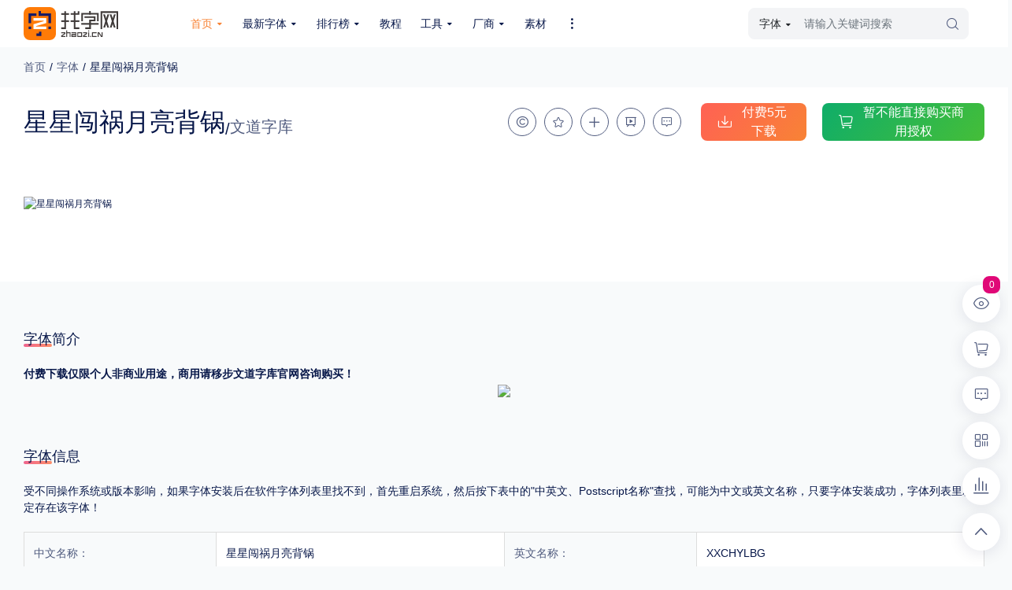

--- FILE ---
content_type: text/html
request_url: https://www.zhaozi.cn/html/fonts/china/wendao/2023-01-13/31900.html
body_size: 12077
content:
<!DOCTYPE html>
<html>
<head>
	<meta http-equiv="Content-Type" content="text/html; charset=UTF-8">
	<script charset="UTF-8" id="LA_COLLECT" src="//sdk.51.la/js-sdk-pro.min.js"></script>
	<script>
		LA.init({
			id: "K0e8AbjSQiFQlvUT",
			ck: "K0e8AbjSQiFQlvUT",
			autoTrack: true,
			hashMode: true
		})
	</script>
	<title>星星闯祸月亮背锅-找字网_免费字体下载、字体在线商用授权、ttf字体分享、专业字体网站！</title>
	<meta name="keywords" content="字体下载,字体发布,字体在线预览,字体在线商用授权,字体网">
	<meta name="description" content="提供中英文免费字体下载、手写字体下载、书法字体下载、艺术字体下载、手机字体下载预览服务！字体商用在线全自动授权！老牌专业字体市场、字体网站。">
	<LINK rel="shortcut icon" href="https://www.zhaozi.cn/favicon.ico">
	<!-- CSS Files -->
	<!--[if lt IE 8]>
<link rel="stylesheet" href="/ai/201cj/style2019-ie7.css?v=7.9" type="text/css" media="screen"><![endif]-->
	<link rel="stylesheet" href="/ai/2019cj/nivo-slider.css" type="text/css" media="screen" /><!-- JS Files -->
	<script type="text/javascript" src="/ai/2019cj/jquery.min.js"></script>
	<script type="text/javascript" src="/ai/2019cj/jquery-1.7.2.min.js"></script>
	<link rel="stylesheet" href="/ai/2023/css/style2023.css?v=7.9" type="text/css" media="screen">
	<link rel="stylesheet" href="/ai/2019cj/nivo-slider.css" type="text/css" media="screen" />
	<script type="text/javascript" src="/ai/2019cj/custom2023.js?v=7.9"></script>
	<script type="text/javascript" src="/ai/2019cj/layer/layer.js"></script>
	<script type="text/javascript" src="/ai/2019cj/2017_class.js?v=7.9"></script>
	<script type="text/javascript" src="/ai/2019cj/jquery.lazyload.js"></script>
	<script type="text/javascript" src="/ai/2019cj/scrolltop/scrolltopcontrol.js?v=7.7"></script>
	<script src="/ai/2023/js/bootstrap.bundle.min.js"></script>
	<script src="/ai/2023/fonts/iconfont.js"></script>
	<link rel="stylesheet" href="/ai/2023/css/bootstrap.min.css">
	<link rel="stylesheet" href="/ai/2023/css/animate.min.css">
	<link rel="stylesheet" href="/ai/2023/css/common.css">
	<link rel="stylesheet" href="/ai/2023/fonts/iconfont.css">
	<link rel="stylesheet" href="/ai/2023/css/index.css">
	<script src="https://www.zhaozi.cn/e/data/js/ajax.js"></script>
	<script type="text/javascript" src="https://www.zhaozi.cn/ai/2019cj/slides/slides.min.jquery.js"></script>
	<script type="text/javascript" src="https://www.zhaozi.cn/ai/2019cj/cycle-slider/cycle.js"></script>
	<script type="text/javascript" src="https://www.zhaozi.cn/ai/2019cj/nivo-slider/jquery.nivo.slider.js"></script>
	<!-- <script type="text/javascript" src="https://www.zhaozi.cn/ai/2019cj/tabify/jquery.tabify.js"></script>
    <script type="text/javascript" src="https://www.zhaozi.cn/ai/2019cj/prettyPhoto/jquery.prettyPhoto.js"></script>
    <script type="text/javascript" src="https://www.zhaozi.cn/ai/2019cj/twitter/jquery.tweet.js"></script>
    <script type="text/javascript" src="https://www.zhaozi.cn/ai/2019cj/scrolltop/scrolltopcontrol.js?v=7.7"></script>
    <script type="text/javascript" src="https://www.zhaozi.cn/ai/2019cj/portfolio/filterable.js"></script>
    <script type="text/javascript" src="https://www.zhaozi.cn/ai/2019cj/modernizr/modernizr-2.0.3.js"></script>
    <script type="text/javascript" src="https://www.zhaozi.cn/ai/2019cj/easing/jquery.easing.1.3.js"></script>
    <script type="text/javascript" src="https://www.zhaozi.cn/ai/2019cj/kwicks/jquery.kwicks-1.5.1.pack.js"></script>
    <script type="text/javascript" src="https://www.zhaozi.cn/ai/2019cj/swfobject/swfobject.js"></script> -->
	<script type="text/javascript" src="https://www.zhaozi.cn/ai/2019cj/transform.js"></script>
</head>
<body>
	<div class="header">
		<div class="header-box">
			<div class="header-l">
				<a href="/" class="logo">
					<img src="/ai/2023/images/logo.svg" class="logo-img">
				</a>
			</div>
			<div class="header-m-hid">
				<div class="header-m">
					<ul class="header-nav">
						<li class="item active">
							<a href="/" class="item-a">
								<span>首页</span>
								<i class="iconfont icon-down"></i>
							</a>
							<div class="all-dropdown">
								<div class="dropdown-box">
									<a href="/e/web/" class="down-link">RSS订阅</a>
									<a href="/e/wap/" class="down-link">WAP浏览</a>
									<a href="javascript:;" class="down-link" onclick="addFavorite()">加入收藏</a>
									<a href="/search/" class="down-link">高级搜索</a>
									<a href="/ai/Localfont/" class="down-link">本机字库</a>
									<a href="/html/paydown_top100.php" class="down-link">字体排行榜</a>
								</div>
							</div>
						</li>
						<li class="item item-pos">
							<a href="/ai/2019/fontlist.php?classid=32" class="item-a">
								<span>最新字体</span>
								<i class="iconfont icon-down"></i>
							</a>
							<div class="all-dropdown dropdown-width">
								<div class="dropdown-box">
									<ul class="nav nav-pills" role="tablist">
										<li class="nav-item">
											<button class="nav-link active" id="allfont" data-bs-toggle="pill" data-bs-target="#nav-font" aria-controls="nav-font">全部字体 <span class="nav-line"></span></button>
										</li>
										<li class="nav-item">
											<button class="nav-link" id="ch-font" data-bs-toggle="pill" data-bs-target="#nav-chfont" aria-controls="nav-chfont">中文字体 <span class="nav-line"></span></button>
										</li>
										<li class="nav-item">
											<button class="nav-link" id="en-font" data-bs-toggle="pill" data-bs-target="#nav-enfont" aria-controls="nav-enfont">英文字体 <span class="nav-line"></span></button>
										</li>
										<li class="nav-item">
											<button class="nav-link" id="else-font" data-bs-toggle="pill" data-bs-target="#nav-elsefont" aria-controls="nav-elsefont">其它字体 <span class="nav-line"></span></button>
										</li>
										<a href="https://www.zhaozi.cn/ai/2019/fontlist.php?classid=32" class="btn btn-outline-primary nav-pills-btn">
											<span class="iconfont icon-filter"></span>
											<span>字体高级筛选</span>
										</a>
									</ul>
									<div class="tab-content">
										<div class="tab-pane fade show active" id="nav-font" aria-labelledby="allfont">
											<div class="allfont-box">
												<div class="allfont-list">
													<div class="item-name">
														<span class="ico"></span>
														<span class="name">专题</span>
													</div>
													<!-- 最多显示两行 -->
													<div class="item-list">
														<a href="https://www.zhaozi.cn/s/freefont/" class="list">免费下载</a>
														<a href="https://www.zhaozi.cn/s/all/pay/" class="list">收费下载</a>
														<a href="https://www.zhaozi.cn/s/all/freebusiness/" class="list">免费商用</a>
														<a href="https://www.zhaozi.cn/s/nodown/" class="list">无下载</a>
														<a href="https://www.zhaozi.cn/s/mingjia/" class="list">名人名家字体</a>
														<a href="https://www.zhaozi.cn/s/gw/" class="list">公文字体</a>
														<a href="https://www.zhaozi.cn/s/tazt/" class="list">图案字体</a>
														<div class="list list-btn">
															<a href="https://www.zhaozi.cn/ai/2019/fontlist.php?classid=32" class="btn btn-primary">更多</a>
														</div>
													</div>
												</div>
												<div class="allfont-list">
													<div class="item-name">
														<span class="ico ico-coding"></span>
														<span class="name">编码</span>
													</div>
													<div class="item-list">
														<a href="https://www.zhaozi.cn/s/all/GB2312/" class="list">GB2312</a>
														<a href="https://www.zhaozi.cn/s/all/GBK/" class="list">GBK</a>
														<a href="https://www.zhaozi.cn/s/all/GB18030/" class="list">GB18030</a>
														<a href="https://www.zhaozi.cn/s/all/BIG5/" class="list">BIG5</a>
														<a href="https://www.zhaozi.cn/s/all/SHIFT-JIS/" class="list">SHIFT-JIS</a>
														<a href="https://www.zhaozi.cn/s/all/EUC-JP/" class="list">EUC-JP</a>
														<a href="https://www.zhaozi.cn/s/all/EUC-JP/" class="list">EUC-JP</a>
														<a href="https://www.zhaozi.cn/s/all/UNICODE/" class="list">UNICODE</a>
													</div>
												</div>
												<div class="allfont-list">
													<div class="item-name">
														<span class="ico ico-show"></span>
														<span class="name">外观</span>
													</div>
													<div class="item-list">
														<a href="https://www.zhaozi.cn/s/01/" class="list">硬笔手写</a>
														<a href="https://www.zhaozi.cn/s/03/" class="list">毛笔飞白</a>
														<a href="https://www.zhaozi.cn/s/06/" class="list">粉笔勾绘</a>
														<a href="https://www.zhaozi.cn/s/102/" class="list">个性书体</a>
														<a href="https://www.zhaozi.cn/s/02/" class="list">美术手绘</a>
														<a href="https://www.zhaozi.cn/s/04/" class="list">儿童字体</a>
														<a href="https://www.zhaozi.cn/s/05/" class="list">涂鸦字体</a>
														<a href="https://www.zhaozi.cn/s/12/" class="list">哥特字体</a>
														<a href="https://www.zhaozi.cn/s/07/" class="list">印刷字体</a>
														<div class="list list-btn">
															<a href="https://www.zhaozi.cn/ai/2019/fontlist.php?classid=32" class="btn btn-primary">更多</a>
														</div>
													</div>
												</div>
												<div class="allfont-list">
													<div class="item-name">
														<span class="ico ico-style"></span>
														<span class="name">风格</span>
													</div>
													<div class="item-list">
														<a href="https://www.zhaozi.cn/s/all/ll/" class="list">力量</a>
														<a href="https://www.zhaozi.cn/s/all/yr/" class="list">圆润</a>
														<a href="https://www.zhaozi.cn/s/all/yy/" class="list">优雅</a>
														<a href="https://www.zhaozi.cn/s/all/hf/" class="list">豪放</a>
														<a href="https://www.zhaozi.cn/s/all/qitt/" class="list">奇特</a>
													</div>
												</div>
												<div class="allfont-list">
													<div class="item-name">
														<span class="ico ico-thin"></span>
														<span class="name">粗细</span>
													</div>
													<div class="item-list">
														<a href="https://www.zhaozi.cn/s/all/tecu/" class="list">特粗</a>
														<a href="https://www.zhaozi.cn/s/all/cuti/" class="list">粗体</a>
														<a href="https://www.zhaozi.cn/s/all/xiti/" class="list">细体</a>
														<a href="https://www.zhaozi.cn/s/all/texi/" class="list">特细</a>
													</div>
												</div>
												<div class="allfont-list">
													<div class="item-name">
														<span class="ico ico-type"></span>
														<span class="name">字型</span>
													</div>
													<div class="item-list">
														<a href="https://www.zhaozi.cn/s/all/sxsh/" class="list">手写手绘</a>
														<a href="https://www.zhaozi.cn/s/all/cysj/" class="list">创意设计</a>
														<a href="https://www.zhaozi.cn/s/all/yszt/" class="list">印刷字体</a>
													</div>
												</div>
												<div class="allfont-list">
													<div class="item-name">
														<span class="ico ico-form"></span>
														<span class="name">格式</span>
													</div>
													<div class="item-list">
														<a href="" class="list">.TTF</a>
														<a href="" class="list">.OTF</a>
														<a href="" class="list">.TTC</a>
													</div>
												</div>
												<div class="allfont-list">
													<div class="item-name">
														<span class="ico ico-platform"></span>
														<span class="name">平台</span>
													</div>
													<div class="item-list">
														<a href="https://www.zhaozi.cn/s/all/pcfont/" class="list">适用电脑</a>
														<a href="https://www.zhaozi.cn/s/all/phonefont/" class="list">适用手机</a>
													</div>
												</div>
												<div class="allfont-list">
													<div class="item-name">
														<span class="ico ico-area"></span>
														<span class="name">地区</span>
													</div>
													<div class="item-list">
														<a href="https://www.zhaozi.cn/s/65/" class="list">中国大陆</a>
														<a href="https://www.zhaozi.cn/s/66/" class="list">中国港澳台</a>
														<a href="https://www.zhaozi.cn/s/67/" class="list">中国西藏</a>
														<a href="https://www.zhaozi.cn/s/80/" class="list">老挝</a>
														<a href="https://www.zhaozi.cn/s/81/" class="list">越南</a>
														<a href="https://www.zhaozi.cn/s/82/" class="list">泰国</a>
														<a href="https://www.zhaozi.cn/s/83/" class="list">缅甸</a>
														<a href="https://www.zhaozi.cn/s/84/" class="list">蒙古</a>
														<a href="https://www.zhaozi.cn/s/85/" class="list">日本</a>
														<a href="https://www.zhaozi.cn/s/86/" class="list">韩国</a>
														<div class="list list-btn">
															<a href="https://www.zhaozi.cn/ai/2019/fontlist.php?classid=32" class="btn btn-primary">更多</a>
														</div>
													</div>
												</div>
											</div>
											<div class="allfont-hint">
												重要提示：本站提供的字体除标注“<span class="red">免费商用</span>”的字体外，即使显示“<span class="red">免费下载</span>”，商业用途也需购买商用授权！不能在线购买的请联系版权方，联系不到版权方不要商用，有侵权风险！
											</div>
										</div>
										<div class="tab-pane fade" id="nav-chfont" aria-labelledby="ch-font">
											<div class="allfont-box">
												<div class="allfont-list">
													<div class="item-name">
														<span class="ico ico-company"></span>
														<span class="name">厂商</span>
													</div>
													<!-- 最多显示两行 -->
													<div class="item-list">
														<a href="https://www.zhaozi.cn/html/fonts/china/fangzheng/" class="list">方正</a>
														<a href="https://www.zhaozi.cn/html/fonts/china/hanyi/" class="list">汉仪</a>
														<a href="https://www.zhaozi.cn/html/fonts/china/ruizibige/" class="list"><b style="color:#2997ab;" class="list">锐字潮牌</b></a>
														<a href="https://www.zhaozi.cn/html/fonts/china/tengxiang/" class="list">腾祥</a>
														<a href="https://www.zhaozi.cn/html/fonts/china/zaozigongfang/" class="list">造字工房</a>
														<a href="https://www.zhaozi.cn/html/fonts/china/oldfont/" class="list">老字体</a>
														<a href="https://www.zhaozi.cn/html/fonts/china/weiruan/" class="list">微软</a>
														<a href="https://www.zhaozi.cn/html/fonts/china/huawen/" class="list">华文</a>
														<a href="https://www.zhaozi.cn/html/fonts/china/jinmei/" class="list">金梅</a>
														<a href="https://www.zhaozi.cn/html/fonts/china/huakang/" class="list">华康</a>
														<a href="https://www.zhaozi.cn/html/fonts/china/mengna/" class="list">蒙纳</a>
														<a href="https://www.zhaozi.cn/html/fonts/china/zhongguolong/" class="list">中国龙</a>
														<a href="https://www.zhaozi.cn/html/fonts/china/wanghanzong/" class="list">王汉宗</a>
														<a href="https://www.zhaozi.cn/html/fonts/china/chaoshiji/" class="list">超世纪</a>
														<a href="https://www.zhaozi.cn/html/fonts/china/chaoyanze/" class="list">超研泽</a>
														<a href="https://www.zhaozi.cn/html/fonts/china/handing/" class="list">汉鼎</a>
														<div class="list list-btn">
															<a href="https://www.zhaozi.cn/ai/2019/fontlist.php?classid=32" class="btn btn-primary">其它</a>
														</div>
													</div>
												</div>
												<div class="allfont-list">
													<div class="item-name">
														<span class="ico ico-class"></span>
														<span class="name">类型</span>
													</div>
													<div class="item-list">
														<a href="https://www.zhaozi.cn/s/china/songti/" class="list">宋体</a>
														<a href="https://www.zhaozi.cn/s/china/kaishu/" class="list">楷体</a>
														<a href="https://www.zhaozi.cn/s/china/xingshu/" class="list">行书</a>
														<a href="https://www.zhaozi.cn/s/china/heiti/" class="list">黑体</a>
														<a href="https://www.zhaozi.cn/s/china/lishu/" class="list">隶书</a>
														<a href="https://www.zhaozi.cn/s/china/caoshu/" class="list">草书</a>
														<a href="https://www.zhaozi.cn/s/china/zhuanshu/" class="list">篆书</a>
														<a href="https://www.zhaozi.cn/s/china/weibei/" class="list">魏碑</a>
														<a href="https://www.zhaozi.cn/s/china/yuanti/" class="list">圆体</a>
														<a href="https://www.zhaozi.cn/s/china/xianti/" class="list">线体</a>
														<a href="https://www.zhaozi.cn/s/china/jinwen/" class="list">金文</a>
														<a href="https://www.zhaozi.cn/s/china/zongyi/" class="list">综艺体</a>
														<a href="https://www.zhaozi.cn/s/china/shufa/" class="list">手写体</a>
														<a href="https://www.zhaozi.cn/s/china/meishu/" class="list">美术体</a>
														<a href="https://www.zhaozi.cn/s/china/cyt/" class="list">创意体</a>
														<a href="https://www.zhaozi.cn/s/china/hupo/" class="list">琥珀体</a>
														<a href="https://www.zhaozi.cn/s/china/guyin/" class="list">古印体</a>
														<a href="https://www.zhaozi.cn/s/china/jiagu/" class="list">甲骨文</a>
														<a href="https://www.zhaozi.cn/s/china/qtt/" class="list">其他体</a>
														<div class="list list-btn">
															<a href="https://www.zhaozi.cn/ai/2019/fontlist.php?classid=32" class="btn btn-primary">其它</a>
														</div>
													</div>
												</div>
											</div>
											<div class="allfont-hint">
												重要提示：本站提供的字体除标注“<span class="red">免费商用</span>”的字体外，即使显示“<span class="red">免费下载</span>”，商业用途也需购买商用授权！不能在线购买的请联系版权方，联系不到版权方不要商用，有侵权风险！
											</div>
										</div>
										<div class="tab-pane fade" id="nav-enfont" aria-labelledby="en-font">
											<div class="allfont-box">
												<div class="allfont-list">
													<div class="item-name">
														<span class="ico ico-letter"></span>
														<span class="name">字母</span>
													</div>
													<div class="item-list">
														<a href="https://www.zhaozi.cn/html/fonts/en/A/" class="list">A</a>
														<a href="https://www.zhaozi.cn/html/fonts/en/B/" class="list">B</a>
														<a href="https://www.zhaozi.cn/html/fonts/en/C/" class="list">C</a>
														<a href="https://www.zhaozi.cn/html/fonts/en/D/" class="list">D</a>
														<a href="https://www.zhaozi.cn/html/fonts/en/E/" class="list">E</a>
														<a href="https://www.zhaozi.cn/html/fonts/en/F/" class="list">F</a>
														<a href="https://www.zhaozi.cn/html/fonts/en/G/" class="list">G</a>
														<a href="https://www.zhaozi.cn/html/fonts/en/H/" class="list">H</a>
														<a href="https://www.zhaozi.cn/html/fonts/en/I/" class="list">I</a>
														<a href="https://www.zhaozi.cn/html/fonts/en/J/" class="list">J</a>
														<a href="https://www.zhaozi.cn/html/fonts/en/K/" class="list">K</a>
														<a href="https://www.zhaozi.cn/html/fonts/en/L/" class="list">L</a>
														<a href="https://www.zhaozi.cn/html/fonts/en/M/" class="list">M</a>
														<a href="https://www.zhaozi.cn/html/fonts/en/N/" class="list">N</a>
														<a href="https://www.zhaozi.cn/html/fonts/en/O/" class="list">O</a>
														<a href="https://www.zhaozi.cn/html/fonts/en/P/" class="list">P</a>
														<a href="https://www.zhaozi.cn/html/fonts/en/Q/" class="list">Q</a>
														<a href="https://www.zhaozi.cn/html/fonts/en/R/" class="list">R</a>
														<a href="https://www.zhaozi.cn/html/fonts/en/S/" class="list">S</a>
														<a href="https://www.zhaozi.cn/html/fonts/en/T/" class="list">T</a>
														<a href="https://www.zhaozi.cn/html/fonts/en/U/" class="list">U</a>
														<a href="https://www.zhaozi.cn/html/fonts/en/V/" class="list">V</a>
														<a href="https://www.zhaozi.cn/html/fonts/en/W/" class="list">W</a>
														<a href="https://www.zhaozi.cn/html/fonts/en/X/" class="list">X</a>
														<a href="https://www.zhaozi.cn/html/fonts/en/Y/" class="list">Y</a>
														<a href="https://www.zhaozi.cn/html/fonts/en/Z/" class="list">Z</a>
														<div class="list list-btn">
															<a href="https://www.zhaozi.cn/ai/2019/fontlist.php?classid=32" class="btn btn-primary">其它</a>
														</div>
													</div>
												</div>
											</div>
											<div class="allfont-hint">
												重要提示：本站提供的字体除标注“<span class="red">免费商用</span>”的字体外，即使显示“<span class="red">免费下载</span>”，商业用途也需购买商用授权！不能在线购买的请联系版权方，联系不到版权方不要商用，有侵权风险！
											</div>
										</div>
										<div class="tab-pane fade" id="nav-elsefont" aria-labelledby="elst-font">
											<div class="allfont-box">
												<div class="allfont-list">
													<div class="item-name">
														<span class="ico ico-else"></span>
														<span class="name">其它</span>
													</div>
													<div class="item-list">
														<a href="https://www.zhaozi.cn/s/china/songti/" class="list">宋体</a>
														<a href="https://www.zhaozi.cn/s/china/kaishu/" class="list">楷体</a>
														<a href="https://www.zhaozi.cn/s/china/xingshu/" class="list">行书</a>
														<a href="https://www.zhaozi.cn/s/china/heiti/" class="list">黑体</a>
														<a href="https://www.zhaozi.cn/s/china/lishu/" class="list">隶书</a>
														<a href="https://www.zhaozi.cn/s/china/caoshu/" class="list">草书</a>
														<a href="https://www.zhaozi.cn/s/china/zhuanshu/" class="list">篆书</a>
														<a href="https://www.zhaozi.cn/s/china/weibei/" class="list">魏碑</a>
														<a href="https://www.zhaozi.cn/s/china/yuanti/" class="list">圆体</a>
														<a href="https://www.zhaozi.cn/s/china/xianti/" class="list">线体</a>
														<a href="https://www.zhaozi.cn/s/china/jinwen/" class="list">金文</a>
														<div class="list list-btn">
															<a href="https://www.zhaozi.cn/ai/2019/fontlist.php?classid=32" class="btn btn-primary">其它</a>
														</div>
													</div>
												</div>
												<div class="allfont-hint">
													重要提示：本站提供的字体除标注“<span class="red">免费商用</span>”的字体外，即使显示“<span class="red">免费下载</span>”，商业用途也需购买商用授权！不能在线购买的请联系版权方，联系不到版权方不要商用，有侵权风险！
												</div>
											</div>
										</div>
									</div>
								</div>
						</li>
						<li class="item">
							<a href="/html/paydown_top100.php" class="item-a">
								<span>排行榜</span>
								<i class="iconfont icon-down"></i>
							</a>
							<div class="all-dropdown">
								<div class="dropdown-box">
									<a href="https://www.zhaozi.cn/html/paydown_top100.php" class="down-link">付费下载排行</a>
									<a href="https://www.zhaozi.cn/html/sq_top100.php" class="down-link">商用授权排行</a>
									<a href="https://www.zhaozi.cn/html/down_top100.php" class="down-link">总下载排行</a>
									<a href="https://www.zhaozi.cn/html/browse_top100.php" class="down-link">浏览排行</a>
									<a href="https://www.zhaozi.cn/html/ct_top100.php" class="down-link">收藏排行</a>
								</div>
							</div>
						</li>
						<li class="item">
							<a href="/html/jc/" class="item-a">
								<span>教程</span>
								<!-- <i class="iconfont icon-down"></i> -->
							</a>
							<!-- <div class="all-dropdown">
								<div class="dropdown-box">
									<a href="/html/jc/FontCreator" class="down-link">FontCreator教程</a>
									<a href="/html/jc/FontForge" class="down-link">FontForge教程</a>
									<a href="/html/jc/FontLAB" class="down-link">FontLAB教程</a>
									<a href="/html/jc/ScanFont" class="down-link">ScanFont教程</a>
									<a href="/html/jc/madefont" class="down-link">其它字体制作过程</a>
								</div>
							</div> -->
						</li>
						<li class="item">
							<a href="/html/diy/" class="item-a">
								<span>工具</span>
								<i class="iconfont icon-down"></i>
							</a>
							<div class="all-dropdown">
								<div class="dropdown-box">
									<a href="/html/diy/yz/" class="down-link">在线印章</a>
									<a href="/html/diy/gp/" class="down-link">盘面制作</a>
									<a href="/html/diy/mp/" class="down-link">名片制作</a>
								</div>
							</div>
						</li>
						<li class="item item-pos">
							<a href="/html/gongsi/" class="item-a">
								<span>厂商</span>
								<i class="iconfont icon-down"></i>
							</a>
							<div class="all-dropdown dropdown-width">
								<div class="dropdown-box">
									<div class="header-company">
										<!--没图片时显示这个图片 -->
																				<div class="img-link">
											<a href="http://www.zhaozi.cn/html/gongsi/2021-05-08/42.html" class="link" target="_blank">
												<img src="/d/file/p/2021-05-08/220e89cf947b912fa850900cfa79db6f.png" class="img">
											</a>
										</div>
																				<div class="img-link">
											<a href="http://www.zhaozi.cn/html/gongsi/2021-05-08/41.html" class="link" target="_blank">
												<img src="/d/file/p/2023-02-13/6b94275661e56962aecf16ef38d3c3f4.jpg" class="img">
											</a>
										</div>
																				<div class="img-link">
											<a href="http://www.zhaozi.cn/html/gongsi/2019-07-12/40.html" class="link" target="_blank">
												<img src="/ai/2019img/sanjilogo.jpg" class="img">
											</a>
										</div>
																				<div class="img-link">
											<a href="http://www.zhaozi.cn/html/gongsi/2019-07-03/39.html" class="link" target="_blank">
												<img src="/ai/2019ad/aafont.png" class="img">
											</a>
										</div>
																				<div class="img-link">
											<a href="http://www.zhaozi.cn/html/gongsi/2019-07-03/38.html" class="link" target="_blank">
												<img src="/ai/2019ad/hanchenglogo.png" class="img">
											</a>
										</div>
																				<div class="img-link">
											<a href="http://www.zhaozi.cn/html/gongsi/2014-10-25/36.html" class="link" target="_blank">
												<img src="/d/file/p/2014-10-25/874f6d1e7cd48341e6fd48ec7f7faca8.png" class="img">
											</a>
										</div>
																				<div class="img-link">
											<a href="http://www.zhaozi.cn/html/gongsi/2014-04-02/35.html" class="link" target="_blank">
												<img src="/d/file/p/2015-03-23/d6b8892742a7a86923b375157c758ab6.png" class="img">
											</a>
										</div>
																				<div class="img-link">
											<a href="http://www.zhaozi.cn/html/gongsi/2011-06-17/27.html" class="link" target="_blank">
												<img src="/d/file/p/2011-06-17/e5081c0f92d70a6ef4c450249560a3a4.png" class="img">
											</a>
										</div>
																				<div class="img-link">
											<a href="http://www.zhaozi.cn/html/gongsi/2011-06-17/26.html" class="link" target="_blank">
												<img src="/d/file/p/2011-06-17/d8fec742f7fd75ca515b7fcfeab40f3d.png" class="img">
											</a>
										</div>
																				<div class="img-link">
											<a href="http://www.zhaozi.cn/html/gongsi/2011-06-17/25.html" class="link" target="_blank">
												<img src="/d/file/p/2011-06-17/e5e1b10c17023a8b68c423fa7a0ffc88.png" class="img">
											</a>
										</div>
																				<div class="img-link">
											<a href="http://www.zhaozi.cn/html/gongsi/2011-06-17/24.html" class="link" target="_blank">
												<img src="/d/file/p/2011-06-17/6a0ecb9f26f4a3b649f671ad09e3d6de.png" class="img">
											</a>
										</div>
																				<div class="img-link">
											<a href="http://www.zhaozi.cn/html/gongsi/2011-06-17/23.html" class="link" target="_blank">
												<img src="/d/file/p/2011-06-17/5dac73ac460608f370543f6cf587579b.png" class="img">
											</a>
										</div>
																				<div class="img-link">
											<a href="http://www.zhaozi.cn/html/gongsi/2011-06-17/22.html" class="link" target="_blank">
												<img src="/d/file/p/2011-06-17/353723192384c960f9e89d75c003a8f6.png" class="img">
											</a>
										</div>
																				<div class="img-link">
											<a href="http://www.zhaozi.cn/html/gongsi/2011-06-17/21.html" class="link" target="_blank">
												<img src="/d/file/p/2011-06-17/6a03a121c7ddc8bb291f34a3c0c00b9b.png" class="img">
											</a>
										</div>
																				<div class="img-link">
											<a href="http://www.zhaozi.cn/html/gongsi/2011-06-17/20.html" class="link" target="_blank">
												<img src="/d/file/p/2011-06-17/10b361f8d4d3dfd02a13f1a43fd3cff0.gif" class="img">
											</a>
										</div>
																				<div class="img-link">
											<a href="http://www.zhaozi.cn/html/gongsi/2011-06-13/19.html" class="link" target="_blank">
												<img src="/d/file/p/2011-06-13/77940b1967592fce8feb70003c7a9d97.png" class="img">
											</a>
										</div>
																				<div class="img-link">
											<a href="http://www.zhaozi.cn/html/gongsi/2011-03-16/18.html" class="link" target="_blank">
												<img src="/d/file/p/2011-03-16/d88c694e951f4fa192f8db5598f0db04.png" class="img">
											</a>
										</div>
																				<div class="img-link">
											<a href="http://www.zhaozi.cn/html/gongsi/2011-03-16/17.html" class="link" target="_blank">
												<img src="/d/file/p/2011-03-16/192f217c4688d66526ea397ff2634073.png" class="img">
											</a>
										</div>
																				<div class="img-link">
											<a href="http://www.zhaozi.cn/html/gongsi/2010-12-26/10.html" class="link" target="_blank">
												<img src="/d/file/p/2010-12-26/2398e65fdc8b6fce837e814676c0010f.jpg" class="img">
											</a>
										</div>
																				<div class="img-link">
											<a href="http://www.zhaozi.cn/html/gongsi/2008-06-24/9.html" class="link" target="_blank">
												<img src="/d/file/p/2008-06-24/590218510ee85942b17abe40bb5991a2.gif" class="img">
											</a>
										</div>
																			</div>
								</div>
							</div>
						</li>
						<li class="item">
							<a href="/html/sucai/" class="item-a">
								<span>素材</span>
								<!-- <i class="iconfont icon-down"></i> -->
							</a>
							<!-- <div class="all-dropdown">
								<div class="dropdown-box">
									<a href="/html/sucai/POP/" class="down-link">POP字体下载</a>
									<a href="/html/sucai/dabao/" class="down-link">字库打包下载</a>
									<a href="/html/sucai/haibao/" class="down-link">海报素材下载</a>
								</div>
							</div> -->
						</li>
						<li class="item" style="width:10%;">
							<a href="javascript:;" class="item-a">
								<i class="iconfont icon-more"></i>
							</a>
							<div class="all-dropdown">
								<div class="dropdown-box">
									<a href="/html/news/" class="down-link">字体新闻</a>
									<a href="/html/article/" class="down-link">字体文章</a>
									<a href="/html/prog/" class="down-link">字体程序</a>
									<a href="/html/renwu/" class="down-link">字体人物</a>
									<a href="/html/bianli/" class="down-link">字体网站</a>
									<a href="/html/huibian/" class="down-link">字库知识汇编</a>
								</div>
							</div>
						</li>
					</ul>
				</div>
			</div>
			<div class="header-m-hid-blo">
				<div class="header-m">
					<ul class="header-nav">
						<li class="item item-pos">
							<a href="javascript:;" class="item-a">
								<span>全部分类</span>
								<i class="iconfont icon-down"></i>
							</a>
							<div class="all-dropdown dropdown-width">
								<div class="dropdown-box">
									<ul class="nav nav-pills" role="tablist">
										<li class="nav-item">
											<button class="nav-link active" id="newfonts" data-bs-toggle="pill" data-bs-target="#new-fonts" aria-controls="new-fonts">最新字体 <span class="nav-line"></span></button>
										</li>
										<li class="nav-item">
											<button class="nav-link" id="rankfonts" data-bs-toggle="pill" data-bs-target="#rank-fonts" aria-controls="rank-fonts">排行榜 <span class="nav-line"></span></button>
										</li>
										<li class="nav-item">
											<button class="nav-link" id="tutorial" data-bs-toggle="pill" data-bs-target="#tutorial-font" aria-controls="tutorial-font">教程 <span class="nav-line"></span></button>
										</li>
										<li class="nav-item">
											<button class="nav-link" id="tool" data-bs-toggle="pill" data-bs-target="#tool-box" aria-controls="tool-box">工具 <span class="nav-line"></span></button>
										</li>
										<li class="nav-item">
											<button class="nav-link" id="brand" data-bs-toggle="pill" data-bs-target="#brand-box" aria-controls="brand-box">厂商 <span class="nav-line"></span></button>
										</li>
										<li class="nav-item">
											<button class="nav-link" id="source" data-bs-toggle="pill" data-bs-target="#source-box" aria-controls="source-box">素材 <span class="nav-line"></span></button>
										</li>
										<li class="nav-item">
											<button class="nav-link" id="else" data-bs-toggle="pill" data-bs-target="#else-box" aria-controls="else-box">其它 <span class="nav-line"></span></button>
										</li>
									</ul>
									<div class="tab-content">
										<div class="tab-pane fade show active" id="new-fonts" aria-labelledby="newfonts">
											<div class="allfont-box">
												<div class="allfont-list">
													<div class="item-name">
														<span class="ico"></span>
														<span class="name">专题</span>
													</div>
													<!-- 最多显示一行 -->
													<div class="item-list">
														<a href="https://www.zhaozi.cn/s/freefont/" class="list">免费下载</a>
														<a href="https://www.zhaozi.cn/s/pay/" class="list">收费下载</a>
														<div class="list list-btn">
															<a href="https://www.zhaozi.cn/ai/2019/fontlist.php?classid=32" class="btn btn-primary">更多</a>
														</div>
													</div>
												</div>
												<div class="allfont-list">
													<div class="item-name">
														<span class="ico ico-coding"></span>
														<span class="name">编码</span>
													</div>
													<div class="item-list">
														<a href="https://www.zhaozi.cn/s/all/GB2312/" class="list">GB2312</a>
														<a href="https://www.zhaozi.cn/s/all/GBK/" class="list">GBK</a>
													</div>
												</div>
												<div class="allfont-list">
													<div class="item-name">
														<span class="ico ico-show"></span>
														<span class="name">外观</span>
													</div>
													<div class="item-list">
														<a href="https://www.zhaozi.cn/s/01/" class="list">硬笔手写</a>
														<div class="list list-btn">
															<a href="https://www.zhaozi.cn/ai/2019/fontlist.php?classid=32" class="btn btn-primary">更多</a>
														</div>
													</div>
												</div>
												<div class="allfont-list">
													<div class="item-name">
														<span class="ico ico-style"></span>
														<span class="name">风格</span>
													</div>
													<div class="item-list">
														<a href="/s/all/ll/" class="list">力量</a>
														<a href="/s/all/yr/" class="list">圆润</a>
													</div>
												</div>
												<div class="allfont-list">
													<div class="item-name">
														<span class="ico ico-thin"></span>
														<span class="name">粗细</span>
													</div>
													<div class="item-list">
														<a href="/s/all/tecu/" class="list">特粗</a>
														<a href="/s/all/cuti/" class="list">粗体</a>
													</div>
												</div>
												<div class="allfont-list">
													<div class="item-name">
														<span class="ico ico-type"></span>
														<span class="name">字型</span>
													</div>
													<div class="item-list">
														<a href="/s/all/sxsh/" class="list">手写手绘</a>
														<a href="/s/all/cysj/" class="list">创意设计</a>
													</div>
												</div>
												<div class="allfont-list">
													<div class="item-name">
														<span class="ico ico-form"></span>
														<span class="name">格式</span>
													</div>
													<div class="item-list">
														<a href="/s/all/ttf/" class="list">.TTF</a>
														<a href="/s/all/otf/" class="list">.OTF</a>
													</div>
												</div>
												<div class="allfont-list">
													<div class="item-name">
														<span class="ico ico-platform"></span>
														<span class="name">平台</span>
													</div>
													<div class="item-list">
														<a href="/s/all/pcfont/" class="list">适用电脑</a>
														<a href="/s/all/phonefont/" class="list">适用手机</a>
													</div>
												</div>
												<div class="allfont-list">
													<div class="item-name">
														<span class="ico ico-area"></span>
														<span class="name">地区</span>
													</div>
													<div class="item-list">
														<a href="/s/65/" class="list">中国大陆</a>
														<a href="/s/66/" class="list">中国港澳台</a>
														<div class="list list-btn">
															<a href="https://www.zhaozi.cn/ai/2019/fontlist.php?classid=32" class="btn btn-primary">更多</a>
														</div>
													</div>
												</div>
											</div>
										</div>
										<div class="tab-pane fade" id="rank-fonts" aria-labelledby="rankfonts">
											<div class="allfont-box">
												<div class="allfont-list">
													<div class="item-list">
														<a href="/html/paydown_top100.php" class="list">付费下载排行</a>
														<a href="/html/sq_top100.php" class="list">商用授权排行</a>
														<a href="/html/down_top100.php" class="list">总下载排行</a>
														<a href="/html/browse_top100.php" class="list">浏览排行</a>
														<a href="/html/ct_top100.php" class="list">收藏排行</a>
													</div>
												</div>
											</div>
										</div>
										<div class="tab-pane fade" id="tutorial-font" aria-labelledby="tutorial">
											<div class="allfont-box">
												<div class="allfont-list">
													<div class="item-list">
														<a href="/html/jc/FontCreator" class="list">FontCreator教程</a>
														<a href="/html/jc/FontForge" class="list">FontForge教程</a>
														<a href="/html/jc/FontLAB" class="list">FontLAB教程</a>
														<a href="/html/jc/ScanFont" class="list">ScanFont教程</a>
														<a href="/html/jc/madefont" class="list">其它字体制作过程</a>
													</div>
												</div>
											</div>
										</div>
										<!-- 最多显示两行 -->
										<div class="tab-pane fade" id="tool-box" aria-labelledby="tool">
											<div class="allfont-box">
												<div class="allfont-list">
													<div class="item-list">
														<a href="/html/diy/yz/" class="list">在线印章</a>
														<a href="/html/diy/gp/" class="list">盘面制作</a>
														<a href="/html/diy/mp/" class="list">名片制作</a>
													</div>
												</div>
											</div>
										</div>
										<!-- 最多显示两行 -->
										<div class="tab-pane fade" id="brand-box" aria-labelledby="brand">
											<div class="header-company">
												<!--没图片时显示这个图片 -->
												<div class="img-link">
													<a href="/html/gongsi/2021-05-08/42.html" class="link" target="_blank">
														<img src="/d/file/p/2021-05-08/220e89cf947b912fa850900cfa79db6f.png" class="img">
													</a>
												</div>
												<div class="img-link">
													<a href="/html/gongsi/2021-05-08/41.html" class="link" target="_blank">
														<img src="/d/file/p/2023-02-13/6b94275661e56962aecf16ef38d3c3f4.jpg" class="img">
													</a>
												</div>
												<div class="img-link">
													<a href="/html/gongsi/2019-07-12/40.html" class="link" target="_blank">
														<img src="/ai/2019img/sanjilogo.jpg" class="img">
													</a>
												</div>
												<div class="img-link">
													<a href="/html/gongsi/2019-07-03/39.html" class="link" target="_blank">
														<img src="/ai/2019ad/aafont.png" class="img">
													</a>
												</div>
												<div class="img-link">
													<a href="/html/gongsi/2019-07-03/38.html" class="link" target="_blank">
														<img src="/ai/2019ad/hanchenglogo.png" class="img">
													</a>
												</div>
												<div class="img-link">
													<a href="/html/gongsi/2014-10-25/36.html" class="link" target="_blank">
														<img src="/d/file/p/2014-10-25/874f6d1e7cd48341e6fd48ec7f7faca8.png" class="img">
													</a>
												</div>
												<div class="img-link">
													<a href="/html/gongsi/2014-04-02/35.html" class="link" target="_blank">
														<img src="/d/file/p/2015-03-23/d6b8892742a7a86923b375157c758ab6.png" class="img">
													</a>
												</div>
												<div class="img-link">
													<a href="/html/gongsi/2011-06-17/27.html" class="link" target="_blank">
														<img src="/d/file/p/2011-06-17/e5081c0f92d70a6ef4c450249560a3a4.png" class="img">
													</a>
												</div>
												<div class="img-link">
													<a href="/html/gongsi/2011-06-17/26.html" class="link" target="_blank">
														<img src="/d/file/p/2011-06-17/d8fec742f7fd75ca515b7fcfeab40f3d.png" class="img">
													</a>
												</div>
												<div class="img-link">
													<a href="/html/gongsi/2011-06-17/25.html" class="link" target="_blank">
														<img src="/d/file/p/2011-06-17/e5e1b10c17023a8b68c423fa7a0ffc88.png" class="img">
													</a>
												</div>
												<div class="img-link">
													<a href="/html/gongsi/2011-06-17/24.html" class="link" target="_blank">
														<img src="/d/file/p/2011-06-17/6a0ecb9f26f4a3b649f671ad09e3d6de.png" class="img">
													</a>
												</div>
												<div class="img-link">
													<a href="/html/gongsi/2011-06-17/23.html" class="link" target="_blank">
														<img src="/d/file/p/2011-06-17/5dac73ac460608f370543f6cf587579b.png" class="img">
													</a>
												</div>
												<div class="img-link">
													<a href="/html/gongsi/2011-06-17/22.html" class="link" target="_blank">
														<img src="/d/file/p/2011-06-17/353723192384c960f9e89d75c003a8f6.png" class="img">
													</a>
												</div>
												<div class="img-link">
													<a href="/html/gongsi/2011-06-17/21.html" class="link" target="_blank">
														<img src="/d/file/p/2011-06-17/6a03a121c7ddc8bb291f34a3c0c00b9b.png" class="img">
													</a>
												</div>
												<div class="img-link">
													<a href="/html/gongsi/2011-06-17/20.html" class="link" target="_blank">
														<img src="/d/file/p/2011-06-17/10b361f8d4d3dfd02a13f1a43fd3cff0.gif" class="img">
													</a>
												</div>
												<div class="img-link">
													<a href="/html/gongsi/2011-06-13/19.html" class="link" target="_blank">
														<img src="/d/file/p/2011-06-13/77940b1967592fce8feb70003c7a9d97.png" class="img">
													</a>
												</div>
												<div class="img-link">
													<a href="/html/gongsi/2011-03-16/18.html" class="link" target="_blank">
														<img src="/d/file/p/2011-03-16/d88c694e951f4fa192f8db5598f0db04.png" class="img">
													</a>
												</div>
												<div class="img-link">
													<a href="/html/gongsi/2011-03-16/17.html" class="link" target="_blank">
														<img src="/d/file/p/2011-03-16/192f217c4688d66526ea397ff2634073.png" class="img">
													</a>
												</div>
												<div class="img-link">
													<a href="/html/gongsi/2010-12-26/10.html" class="link" target="_blank">
														<img src="/d/file/p/2010-12-26/2398e65fdc8b6fce837e814676c0010f.jpg" class="img">
													</a>
												</div>
												<div class="img-link">
													<a href="/html/gongsi/2008-06-24/9.html" class="link" target="_blank">
														<img src="/d/file/p/2008-06-24/590218510ee85942b17abe40bb5991a2.gif" class="img">
													</a>
												</div>
											</div>
										</div>
									</div>
									<div class="tab-pane fade" id="source-box" aria-labelledby="source">
										<div class="allfont-box">
											<div class="allfont-list">
												<div class="item-list">
													<a href="/html/sucai/POP/" class="list">POP字体下载</a>
													<a href="/html/sucai/dabao/" class="list">字库打包下载</a>
													<a href="/html/sucai/haibao/" class="list">海报素材下载</a>
												</div>
											</div>
										</div>
									</div>
									<div class="tab-pane fade" id="else-box" aria-labelledby="else">
										<div class="allfont-box">
											<div class="allfont-list">
												<div class="item-list">
													<a href="/html/news/" class="list">字体新闻</a>
													<a href="/html/article/" class="list">字体文章</a>
													<a href="/html/prog/" class="list">字体程序</a>
													<a href="/html/renwu/" class="list">字体人物</a>
													<a href="/html/bianli/" class="list">字体网站</a>
													<a href="/html/huibian/" class="list">字库知识汇编</a>
												</div>
											</div>
										</div>
									</div>
								</div>
							</div>
				</div>
				</li>
				</ul>
			</div>
			<div class="header-r">
				<div class="search-box" id="J_Search">
					<div class="font-style">
						<div class="dropdown">
							<button class="btn check-btn collapsed" type="button" data-bs-target="#collapseTwo" aria-expanded="false" aria-controls="collapseTwo" data-bs-toggle="dropdown">
								<span id="dropdown-select">字体</span>
								<i class="iconfont icon-down"></i>
							</button>
							<ul class="dropdown-menu" aria-labelledby="check-menu" id="collapseTwo" style="cursor: pointer;">
								<a class="dropdown-item" id="lm32">字体</a>
								<a class="dropdown-item" id="lm95">程序</a>
								<a class="dropdown-item" id="lm33">素材</a>
								<a class="dropdown-item" id="lm2">新闻</a>
								<a class="dropdown-item" id="lm8">文章</a>
								<a class="dropdown-item" id="lm116">教程</a>
								<a class="dropdown-item" id="lm94">知识</a>
								<a class="dropdown-item" id="lm34">人物</a>
							</ul>
						</div>
					</div>

					<form action="/e/search/index.php" name="search" id=search_form method=post class="search-panel-focused">
						<input type="text keyboard" id="key" name="keyboard" class="form-control" placeholder="请输入关键词搜索">
						<div class="search">
							<i class="iconfont icon-search"></i>
						</div>
						<input name="show" type="hidden" value="title">
						<input id="classid" name="classid" type="hidden" value="32">
					</form>
					<script>
						$(".icon-search").click(function() {
							$("#search_form").submit();
						})
					</script>
				</div>
				<div class="user-box">
					<!-- <a href="" class="btn btn-primary">登录/注册</a> -->
					<script>
						document.write('<script src="/e/member/login/loginjs2023.php?t=' + Math.random() + '"><' + '/script>');
					</script>
				</div>
			</div>
	</div>
	</div>
<link rel="stylesheet" href="/ai/2019cj/fonnr.css?v=318" type="text/css" media="screen" />
<script src="https://www.zhaozi.cn/e/data/js/ajax.js"></script>
<div class="main">
		<div class="crumbs">
			<a href="/" class="link">首页</a>
			<span class="line">/</span>
			<a href="/html/fonts/" class="link">字体</a>
			<span class="line">/</span>
			<span>星星闯祸月亮背锅</span>
		</div>
		<div class="fonts-detials">
			<div class="fonts-show">
				<!--收费字体显示 -->
				<div class="fontname-box">
					<div class="list-top name-left">
						<div class="content">
							<div class="fontsname">星星闯祸月亮背锅</div>
							<span class="line">/</span>
							<div class="fonts-brand">
								文道字库							</div>
						</div>
					</div>
					<div class="list-top font-allbtns">
						<div class="operate-btn operate-btn-big">

	<button class="btn btn-outline-primary btns btns-oper" data-bs-toggle="modal" data-bs-target="#copyright">
								<i class="iconfont icon-copyright"></i>
								<div class="tip">
									<span class="tip-font">版权证书</span>
									<span class="triangle"></span>
								</div>
							</button>
							<div class="modal fade" id="copyright" aria-labelledby="copyrightLabel">
								<div class="modal-dialog modal-dialog-centered modal-dialog-scrollable modal-lg">
									<div class="modal-content">
										<div class="modal-header">
											<h5 class="modal-title">版权证书</h5>
											<button type="button" class="btn-close" data-bs-dismiss="modal"></button>
										</div>
										<div class="modal-body">
											<div class="certificate">
												<img src="/d/file/copyright-cert/318/星星闯祸月亮背锅.jpg" class="img">
											</div>
										</div>
									</div>
								</div>
							</div>


	<button class="btn btn-outline-primary btns btns-oper " onClick='islogin(318,31900);'>
		<i class="iconfont icon-collect"></i>
		<div class="tip">
			<span class="tip-font">收藏</span>
			<span class="triangle"></span>
		</div>
	</button>
	<button class="btn btn-outline-primary btns btns-oper addylb2" fcid="318" fid="31900" >
		<i class="iconfont icon-add"></i>
		<div class="tip">
			<span class="tip-font">加入预览表</span>
			<span class="triangle"></span>
		</div>
	</button>
	<button class="btn btn-outline-primary btns btns-oper" onClick="demo(318,31900);">
		<i class="iconfont icon-show"></i>
		<div class="tip">
			<span class="tip-font">演示</span>
			<span class="triangle"></span>
		</div>
	</button>

	<button class="btn btn-outline-primary btns btns-oper" onClick="jy(318,31900);">
		<i class="iconfont icon-message"></i>
		<div class="tip">
			<span class="tip-font">反馈</span>
			<span class="triangle"></span>
		</div>
	</button>

</div>
<div class="detials-btn">

			<button type="" class="btn btn-primary btn-big" onClick="down(318,31900);">
		<i class="iconfont icon-download ico-l"></i>
		<span>付费5元下载</span>
		<div class="tip">
			<span class="tip-font white-sp">(非商用版)</span>
			<span class="triangle"></span>
		</div>
		</button>
		


										<button type="" class="btn btn-primary btn-green btn-big">
				<i class="iconfont icon-shop ico-l"></i>
				<span>暂不能直接购买商用授权</span>
				<div class="tip">
				<span class="tip-font white-sp">如需商用请联系版权方购买</span>
				<span class="triangle"></span>
				</div>
				</button>
						

</div>
					</div>
				</div>

					<div class="fonts-img fonimg">
						<img class="img" src="/d/file/2014pic/fonttitle31831900.png" title="星星闯祸月亮背锅" />
					</div>

				</div>
			</div>
			<div class="main-pad">
				<div class="detials-introduce">
					<div class="introduce-title">
						<span class="int-line"></span>
						<span class="int-title">字体简介</span>
					</div>
					<div class="int-content">
					<strong>付费下载仅限个人非商业用途，商用请移步文道字库官网咨询购买！</strong>
<p style="text-align: center;"><img src="/d/file/2014pic/fontztdapic31831900.png" style="width: 820px;" /></p>					</div>
				</div>
				<div class="detials-introduce">
					<div class="introduce-title">
						<span class="int-line"></span>
						<span class="int-title">字体信息</span>
					</div>
					<div class="int-content" id="fontinfo">

					</div>
					<div class="int-content">
					<table class="int-table">
					<tr>
						<td class="item w20">发布时间：</td>
						<td class="item w30">2023-01-19 16:14:46</td>
						<td class="item w20">字体分类：</td>
						<td class="item w30">
												</td>
					</tr>
					<tr>
						<td class="item w20">字体分类：</td>
						<td class="item w30">
						<a href='http://www.zhaozi.cn/s/65/' target="_blank">中国大陆</a>
						/ <a href='https://www.zhaozi.cn/html/fonts/china/wendao/' target="_blank">文道字库</a>
						/ <a href='http://www.zhaozi.cn/s/china/shufa/' target="_blank">手写体</a>
						/ <a href='http://www.zhaozi.cn/s/01/' target="_blank">硬笔手写</a>
						</td>
						<td class="item w20">适用系统：</td>
						<td class="item w30">/Win/MAC/Android/iOS（仅供参考，具体应用请自行测试）</td>
					</tr>
					<tr>
						<td class="item w20">适用硬件：</td>
						<td class="item w30">适用手机（仅供参考，具体应用请自行测试）</td>
						<td class="item w20">字体内码:</td>
						<td class="item w30">GB2312</td>
					</tr>
					<tr>
						<td class="item w20">文件格式：</td>
						<td class="item w30">.TTF</td>
						<td class="item w20">关注人数：</td>
						<td class="item w30">
						<script src=https://www.zhaozi.cn/e/public/ViewClick/?classid=318&id=31900&addclick=1></script> 人次
					</td>
					</tr>
					</table>
					</div>
				</div>
				<div class="detials-introduce">
					<div class="introduce-title">
						<span class="int-line"></span>
						<span class="int-title">商用授权流程</span>
					</div>
					<div class="int-content">
						<ul class="flow-path">
							<li class="flow-list">
								<div class="num">1</div>
								<div class="int">准备材料</div>
								<div class="bot-int">委托身份证</div>
								<div class="flow-ico">
									<span class="ico-item"></span>
									<span class="ico-item"></span>
									<span class="ico-item"></span>
									<span class="ico-item"></span>
									<span class="ico-item"></span>
								</div>
							</li>
							<li class="flow-list">
								<div class="num">2</div>
								<div class="int">选择字体</div>
								<div class="bot-int">确定授权类型</div>
								<div class="flow-ico">
									<span class="ico-item"></span>
									<span class="ico-item"></span>
									<span class="ico-item"></span>
									<span class="ico-item"></span>
									<span class="ico-item"></span>
								</div>
							</li>
							<li class="flow-list">
								<div class="num">3</div>
								<div class="int">下单支付</div>
								<div class="bot-int">支付授权费用</div>
								<div class="flow-ico">
									<span class="ico-item"></span>
									<span class="ico-item"></span>
									<span class="ico-item"></span>
									<span class="ico-item"></span>
									<span class="ico-item"></span>
								</div>
							</li>
							<li class="flow-list">
								<div class="num">4</div>
								<div class="int">上传资料</div>
								<div class="bot-int">提交授权资料</div>
								<div class="flow-ico">
									<span class="ico-item"></span>
									<span class="ico-item"></span>
									<span class="ico-item"></span>
									<span class="ico-item"></span>
									<span class="ico-item"></span>
								</div>
							</li>
							<li class="flow-list">
								<div class="num">5</div>
								<div class="int">签订协议</div>
								<div class="bot-int">等待网站审核</div>
								<div class="flow-ico">
									<span class="ico-item"></span>
									<span class="ico-item"></span>
									<span class="ico-item"></span>
									<span class="ico-item"></span>
									<span class="ico-item"></span>
								</div>
							</li>
							<li class="flow-list">
								<div class="num">6</div>
								<div class="int">下载字体</div>
								<div class="bot-int">下载字体使用</div>
								<div class="flow-ico">
									<span class="ico-item"></span>
									<span class="ico-item"></span>
									<span class="ico-item"></span>
									<span class="ico-item"></span>
									<span class="ico-item"></span>
								</div>
							</li>
							<li class="flow-list">
								<div class="num">7</div>
								<div class="int">等待审核</div>
								<div class="bot-int">签发正式授权</div>
								<div class="flow-ico">
									<span class="ico-item"></span>
									<span class="ico-item"></span>
									<span class="ico-item"></span>
									<span class="ico-item"></span>
									<span class="ico-item"></span>
								</div>
							</li>
							<li class="flow-list">
								<div class="num">8</div>
								<div class="int">授权结束</div>
								<div class="bot-int">保存协议证书</div>
							</li>
						</ul>
					</div>
				</div>
				<div class="detials-introduce">
					<div class="introduce-title">
						<span class="int-line"></span>
						<span class="int-title">字体说明</span>
					</div>
					<div class="int-content">
						<div class="b-10">
							<span>◆ </span>
							<a href="/html/other.html" target="_blank">【字体下载及授权常见问题】 </a>
							<a href="/html/setup.html" target="_blank">【字体安装方法】</a>
						</div>
																		<div class="b-10 imp">◆ 付费下载仅限个人试用！禁止任何商业用途，商业用途请主动购买商用授权，否则将以商用原价诉讼追偿！</div>
												<div class="b-10 imp">◆ 标注"免费商用"的字体请联系版权人核实后使用！字体商用必须取得商用授权，侵权使用法律责任自负！</div>
						<div class="b-10">◆ 本字体由会员【<a href="https://www.zhaozi.cn/e/space/?userid=533501" target=_blank>文道字库</a>】自行上传发布，会员存储空间由找字网提供，如有侵权请联系客服删除！</div>
						<div class="b-10">◆ 适用硬件标注的“适用电脑”或“适用手机”为字体外观分类，理论上多数字体专业人士都可以在手机等移动设备和PC机上安装！字体仅在windows系统上进行了测试，装到手机等移动设备或其他系统需请专业人士操作，否则会有乱码或不能开机等风险，由此产生的风险或损失请自行承担！</div>
					</div>
				</div>
				<div class="detials-introduce">
					<div class="introduce-title">
						<span class="int-line"></span>
						<span class="int-title">相关字体</span>
					</div>
					<div class="int-content int-content-font">
						<div class="fonts-box">
							<div class="fonts-list">
							
<li style="width:995px;overflow:hidden;"><a href="http://www.zhaozi.cn/html/fonts/china/wendao/2023-02-11/31973.html" target="_blank" title="银河奶酪暗恋体"><img src="/d/file/2014pic/fonttitle31831973.png" alt="银河奶酪暗恋体" title="银河奶酪暗恋体" border="0"></a></li>

<li style="width:995px;overflow:hidden;"><a href="http://www.zhaozi.cn/html/fonts/china/wendao/2023-02-11/31972.html" target="_blank" title="熊熊宇宙萌萌星球"><img src="/d/file/2014pic/fonttitle31831972.png" alt="熊熊宇宙萌萌星球" title="熊熊宇宙萌萌星球" border="0"></a></li>

<li style="width:995px;overflow:hidden;"><a href="http://www.zhaozi.cn/html/fonts/china/wendao/2023-02-11/31967.html" target="_blank" title="星星坠落银河"><img src="/d/file/2014pic/fonttitle31831967.png" alt="星星坠落银河" title="星星坠落银河" border="0"></a></li>

<li style="width:995px;overflow:hidden;"><a href="http://www.zhaozi.cn/html/fonts/china/wendao/2023-02-11/31968.html" target="_blank" title="星星月亮体"><img src="/d/file/2014pic/fonttitle31831968.png" alt="星星月亮体" title="星星月亮体" border="0"></a></li>

<li style="width:995px;overflow:hidden;"><a href="http://www.zhaozi.cn/html/fonts/china/wendao/2023-02-11/31969.html" target="_blank" title="星星私藏宇宙"><img src="/d/file/2014pic/fonttitle31831969.png" alt="星星私藏宇宙" title="星星私藏宇宙" border="0"></a></li>
							</div>
						</div>
					</div>
				</div>
				<div class="detials-introduce">

				</div>
			</div>
		</div>
		<script type="text/javascript">
				$("#fontinfo").load(encodeURI("/ai/2019/fontinfo/?f=%2F2017_pay_fonts%2F318%2F%E6%98%9F%E6%98%9F%E9%97%AF%E7%A5%B8%E6%9C%88%E4%BA%AE%E8%83%8C%E9%94%85.ttf&n=%E6%98%9F%E6%98%9F%E9%97%AF%E7%A5%B8%E6%9C%88%E4%BA%AE%E8%83%8C%E9%94%85&lx=.TTF"));
			</script>
<div class="footer wow animate__animated animate__fadeInUp" data-wow-duration="0.5s">
    <div class="footer-box"> <div class="left"> <div class="link-box"> <div class="title">友情链接</div>
    <div class="item-box"> <a href="https://www.qiuziti.com/" class="item-a">求字体</a>
    <a href="https://www.lianty.com/" class="item-a"> 链图云</a> <a href="https://www.fontke.com/" class="item-a">字客网</a>
    <a href="https://www.fontgoods.com/" class="item-a">字谷网</a> <a href="https://www.fontmo.com/" class="item-a">字魔网</a>
    <a href="https://www.likefont.com/" class="item-a">识字体</a> <a href="https://www.ttfont.com/" class="item-a">天天字体</a>
    <a href="https://www.zitizhanggui.com/" class="item-a">字体掌柜</a> <a href="https://www.fontku.com/" class="item-a">字酷网</a>
    <a href="https://www.fontka.com/" class="item-a">字咖网</a> </div> </div> <div class="link-box"> <div class="title">版权信息</div>
    <div> <div class="list">找字网发布的字体版权归相关权利人所有，除特别标注的，商业用途均须购买授权。未经授权擅自商用，版权人将追究侵权者的法律责任并索赔。</div>
     <div class="list filings"> <span>冀ICP备11021830号-2</span> <img src="/ai/2019img/13022702000107.png" class="img">
      <span>冀公网安备13022702000109号</span> </div> <div class="list web"> <span>Copyright @ 2000-NOW Zhaozi.cn</span>
       <a href="">网站统计</a> </div> </div> </div> </div> <div class="mid"> <div class="link-box link-sm">
        <div class="title">关于</div> <!-- 文字说明都用帮助我们页面 -->
        <div class="item-box"> <a href="/html/about.html" target="_blank" class="item-a">关于我们</a>
        <a href="/html/map.html" target="_blank" class="item-a">网站地图</a>
         <a href="/html/mz.html" target="_blank" class="item-a">免责声明</a>
         <a href="/html/help.html" target="_blank" class="item-a">网站帮助</a>
          <a href="/html/qqun.html" target="_blank" class="item-a">QQ微信群</a>
           <a href="/html/llyc.html" target="_blank" style="color:#f00" class="item-a">浏览异常</a> </div> </div> <div class="link-box link-hid"> <div class="title">联系</div> <div class="item-box"> <a href="/html/lx.html" class="item-a">联系我们</a> <a href="/e/tool/gbook/?bid=1" class="item-a">网站留言</a> <a href="/html/ad.html" class="item-a">广告服务</a> <a href="/html/business.html" class="item-a">商务合作</a> <a href="http://weibo.com/u/1225959230" class="item-a">官方微博</a> <a href="/html/noinfo.html" class="item-a">厂商查询</a> </div> </div> <div class="link-box link-hid"> <div class="title">下载和商用</div> <div class="item-box"> <a href="/ai/2019/orderso.php" class="item-a">订单号取链接</a> <a href="/e/member/income/mydown.php" class="item-a">付费下载记录</a> <a href="/e/member/income/mycopyright.php" class="item-a">我的商用授权</a> <a href="/html/sqsm.html" class="item-a">商用授权说明</a> <a href="/html/sqlc.html" class="item-a">商用授权流程</a> <a href="/ai/2019/copyright/s.php" class="item-a">商用授权查询</a> </div> </div> <div class="link-box link-xl"> <div class="title">版权信息</div> <div> <div class="list">找字网发布的字体版权归相关权利人所有，除特别标注的，商业用途均须购买授权。未经授权擅自商用，版权人将追究侵权者的法律责任并索赔。</div> <div class="list filings"> <span>冀ICP备11021830号-2</span> <img src="/ai/2019img/13022702000107.png" class="img"> <span>冀公网安备13022702000109号</span> </div> <div class="list web"> <span>Copyright @ 2000-NOW Zhaozi.cn</span> <a href="">网站统计</a> </div> </div> </div> </div> <div class="right"> <div class="link-box"> <div class="title">微信扫一扫</div> <div class="wechat-box"> <div class="wechat"> <div class="code"> <img src="/ai/2023/images/weixin.jpg" class="img"> </div> <div class="name">微信公众平台</div> </div> <div class="wechat"> <div class="code"> <img src="/ai/2023/images/wxcode.png" class="img"> </div> <div class="name">客服微信</div> </div> </div> </div> </div> </div> </div>


           <div class="fix-right"> <div class="fix-list"> <a href="/ai/2019/fontylb.php" class="item-a" target="_blank"> <i class="iconfont icon-preview"></i> <span class="num" id="ylbnum"></span> </a> <div class="tip"> <span class="tip-font">临时预览表</span> <span class="triangle"></span> </div> </div> <div class="fix-list"> <a href="/e/member/income/mycopyright.php" class="item-a" target="_blank"> <i class="iconfont icon-shop"></i> </a> <div class="tip"> <span class="tip-font">字体商用授权</span> <span class="triangle"></span> </div> </div> <div class="fix-list"> <a href="/e/tool/gbook/?bid=1" class="item-a" target="_blank"> <i class="iconfont icon-message"></i> </a> <div class="tip"> <span class="tip-font">反馈留言</span> <span class="triangle"></span> </div> </div> <div class="fix-list"> <a href="javascript:;" class="item-a" target="_blank"> <i class="iconfont icon-code"></i> </a> <div class="tip tip-code"> <div class="tip-font"> <div class="code-list"> <div class="code-box"><img src="/ai/2023/images/weixin.jpg" class="img"></div> <div class="code-name">微信公众平台<br>公众号：zhaozinet</div> </div> <div class="code-list"> <div class="code-box"><img src="/ai/2023/images/code.png" class="img"></div> <div class="code-name">客服微信<br>微信号：FindText</div> </div> </div> <span class="triangle"></span> </div> </div> <div class="fix-list"> <a href="/html/paydown_top100.php" class="item-a" target="_blank"> <i class="iconfont icon-rank"></i> </a> <div class="tip"> <span class="tip-font">字体排行榜</span> <span class="triangle"></span> </div> </div> <div class="fix-list"> <a id="newscrollUp" href="javascript:;" class="item-a"> <i class="iconfont icon-arrow-top"></i> </a> <div class="tip"> <span class="tip-font">返回顶部</span> <span class="triangle"></span> </div> </div> </div> <div class="prompt-popup none"> <i class="iconfont icon-cancel"></i> <span>操作成功</span> </div>



</body>
</html>

--- FILE ---
content_type: text/html;charset=utf-8
request_url: https://www.zhaozi.cn/ai/2019/fontinfo/?f=%252F2017_pay_fonts%252F318%252F%25E6%2598%259F%25E6%2598%259F%25E9%2597%25AF%25E7%25A5%25B8%25E6%259C%2588%25E4%25BA%25AE%25E8%2583%258C%25E9%2594%2585.ttf&n=%25E6%2598%259F%25E6%2598%259F%25E9%2597%25AF%25E7%25A5%25B8%25E6%259C%2588%25E4%25BA%25AE%25E8%2583%258C%25E9%2594%2585&lx=.TTF
body_size: 531
content:
<div class="b-10">受不同操作系统或版本影响，如果字体安装后在软件字体列表里找不到，首先重启系统，然后按下表中的"中英文、Postscript名称"查找，可能为中文或英文名称，只要字体安装成功，字体列表里就一定存在该字体！</div>
<table class="int-table">
	<tr>
		<td class="item w20">中文名称：</td>
		<td class="item w30">星星闯祸月亮背锅</td>
		<td class="item w20">英文名称：</td>
		<td class="item w30">
		XXCHYLBG		</td>
	</tr>
	<tr>
		<td class="item w20">Postscript名称：</td>
		<td class="item w30">
		XXCHYLBG		</td>
		<td class="item w20">字体风格：</td>
		<td class="item w30">
		Regular		</td>
	</tr>
	<tr>
		<td class="item w20">字符数：</td>
		<td class="item w30">
		7330		</td>
		<td class="item w20">版本号:</td>
		<td class="item w30">
		Version 1.00;February 2, 2021;FontCreator 11.5.0.2422 32-bit		</td>
	</tr>
	<!-- <tr>
		<td class="item w20">制造商：</td>
		<td class="item w30">
		深圳文道信息科技有限公司		</td>
		<td class="item w20">设计师</td>
		<td class="item w30">
		WDZK		</td>
	</tr>
	<tr>
		<td class="item w20">官方网站：</td>
		<td class="item w30">
				</td>
		<td class="item w20">最后修改时间：</td>
		<td class="item w30">2022-09-04 07:56:18</td>
	</tr> -->
</table>










--- FILE ---
content_type: text/css
request_url: https://www.zhaozi.cn/ai/2023/css/common.css
body_size: 8204
content:
@charset "utf-8";
body, h1, h2, h3, h4, h5, h6, hr, p, blockquote, dl, dt, dd, ul, ol, li, pre, form, fieldset, legend, button, input, textarea, th, td { margin:0; padding:0; }
body, button, input, select, textarea {font:12px/1.5 '微软雅黑',"Helvetica Neue", Helvetica, Arial, sans-serif;}
h1, h2, h3, h4, h5, h6{ font-size:100%; }
address, cite, dfn, em, var { font-style:normal;}
small{ font-size:12px;}
ul, ol {list-style:none;}
a { text-decoration:none;color:#071749;}
a:hover {text-decoration:none;color:#f88335;}
a:not([href]):hover{color:#f88335;}
sup{ vertical-align:text-top; }
sub{ vertical-align:text-bottom; }
legend { color:#071749;}
fieldset, img {border:0;}
button, input, select, textarea { font-size:100%; }
table { border-collapse:collapse; border-spacing:0;}
/*.clear{clear:both;}*/
*, *::before, *::after {box-sizing:border-box;}
body{position:relative;font-weight:normal;color:#071749;margin:0;padding:0;background: #f8fafb;}
::selection{background:#f88335;color: #fff;}
::-moz-selection{background:#f88335; color: #fff;}

.red {
    color: #e00877;
}

/*通用下拉*/

.all-dropdown {
    position: absolute;
    min-width: 160px;
    height: 0;
    left: -50%;
    top: 60px;
    transform: translateY(-20px);
    border-bottom-left-radius: 8px;
    border-bottom-right-radius: 8px;
    background: #fff;
    box-shadow: 0 3px 20px rgba(7, 23, 73, .05);
    z-index: 10;
    opacity: 0;
    transition: all .2s linear;
    overflow: hidden;
}

.all-dropdown .dropdown-box {
    padding: 10px;
}

.all-dropdown .down-link {
    display: block;
    width: 100%;
    height: 40px;
    border-radius: 8px;
    display: -ms-flex;
    display: flex;
    align-items:center;
    justify-content: center;
    font-size: 14px;
    transition: all .2s linear;
}

.all-dropdown .down-link:hover {
    background: rgba(7, 23, 73, .05);
    color: #071749;
}

/*通用下拉完*/

/*标签切换*/

.nav-pills {
    position: relative;
}

.nav-pills .nav-link {
    background: none;
    border: 0;
    border-radius: 0;
    font-size: 14px;
    padding: 2px 10px;
    color: rgba(7, 23, 73, .7);
    position: relative;
}

.nav-link:hover,
.nav-link:focus {
    color: rgba(7, 23, 73, 1);
}

.nav-pills .nav-link.active,
.nav-pills .show > .nav-link {
    color: rgba(7, 23, 73, 1);
    background: none;
}

.nav-pills .nav-link .nav-line {
    position: absolute;
    width: 30px;
    height: 2px;
    border-radius: 8px;
    background: #071749;
    bottom: 0;
    left: 50%;
    transform: translate(-50%, 0);
    display: none;
}

.nav-pills .nav-link.active .nav-line {
    display: block;
    color: rgba(7, 23, 73, 1);
}

/*标签切换完*/

/*按钮*/

.btn {
    border: transparent;
    font-size: 14px;
    padding: 5px 10px;
    border-radius: 8px;
    transition: all .2s linear;
}

.btn-primary {
    color: #fff;
    background: linear-gradient(-50deg,#f88335,#ff6154);
}

.btn-primary:hover {
    color: #fff;
    background: linear-gradient(-50deg,#f88335,#ff6154);
    opacity: .9;
}

.btn-check:focus + .btn, .btn:focus {
    outline: 0;
    box-shadow: none;
}

.btn-check:focus + .btn-primary, .btn-primary:focus {
    color: #fff;
    background: linear-gradient(-50deg,#f88335,#ff6154);
    box-shadow: none;
}

.btn-check:checked + .btn-primary, .btn-check:active + .btn-primary, .btn-primary:active, .btn-primary.active, .show > .btn-primary.dropdown-toggle {
    color: #fff;
    background-: linear-gradient(-50deg,#f88335,#ff6154);
}

.btn-check:checked + .btn-primary:focus, .btn-check:active + .btn-primary:focus, .btn-primary:active:focus, .btn-primary.active:focus, .show > .btn-primary.dropdown-toggle:focus {
    box-shadow: none;
}

.btn-primary:disabled, .btn-primary.disabled {
    color: #fff;
    background: linear-gradient(-50deg,#f88335,#ff6154);
    opacity: .5;
}

.btn-outline-primary {
    color: #071749;
    border: 1px solid #071749;
    opacity: .7;
}

.btn-outline-primary:hover {
    color: #071749;
    background: #fff;
    border-color: #071749;
    opacity: 1;
}

.btn-check:focus + .btn-outline-primary, .btn-outline-primary:focus {
    box-shadow: none;
    color: #071749;
}

.btn-check:checked + .btn-outline-primary, .btn-check:active + .btn-outline-primary, .btn-outline-primary:active, .btn-outline-primary.active, .btn-outline-primary.dropdown-toggle.show {
    color: #071749;
    background: #fff;
    border-color: #071749;
}
.btn-check:checked + .btn-outline-primary:focus, .btn-check:active + .btn-outline-primary:focus, .btn-outline-primary:active:focus, .btn-outline-primary.active:focus, .btn-outline-primary.dropdown-toggle.show:focus {
    box-shadow: none;
}
.btn-outline-primary:disabled, .btn-outline-primary.disabled {
    color: #071749;
    background-color: transparent;
    opacity: .4;
}

.btn-green {
    color: #fff;
    background: linear-gradient(-50deg,#45be38,#0fad69);
}

.btn-green:hover {
    color: #fff;
    background: linear-gradient(-50deg,#45be38,#0fad69);
    opacity: .9;
}

.btn-check:focus + .btn-green, .btn-green:focus {
    color: #fff;
    background: linear-gradient(-50deg,#45be38,#0fad69);
    box-shadow: none;
}

/*按钮完*/

/*输入框样式*/

.form-control {
  display: block;
  width: 100%;
  height: 40px;
  padding: 0 15px;
  font-size: 14px;
  font-weight: 400;
  line-height: 1.5;
  color: #071749;
  background: #f3f4f6;
  border: 1px solid #f3f4f6;
  /*background-clip: padding-box;
  -webkit-appearance: none;
  -moz-appearance: none;
  appearance: none;*/
  border-radius: 8px;
  transition: all .2s linear;
}

.form-control:focus {
  color: #071749;
  background-color: #fff;
  border-color: #071749;
  outline: none;
  box-shadow: none;
}

.text-form-control {
    height: auto;
    padding: 15px;
}

.form-control:disabled, .form-control[readonly] {
    background: rgba(7, 23, 73, .02);
    color: rgba(7, 23, 73, .7);
}

/*输入框样式完*/

/*通用顶部*/

.header {
    max-width: 100%;
    height: 60px;
    padding: 0 30px;
    background: #fff;
    position: sticky;
    top: 0;
    z-index: 1050;
}

@media (max-width: 1199.98px) {
    .header {
        z-index: 10;
    }
}

.header-box {
    width: 100%;
    height: 100%;
    display: -ms-flex;
    display: flex;
    align-items:center;
    justify-content: space-between;
}

.header-l {
    display: -ms-flex;
    display: flex;
    align-items: center;
    position: relative;
}

.header-l .logo {
    display: block;
    width: 120px;
}

.header-l .logo .logo-img {
    width: 100%;
}

.header-m-hid,
.header-m-hid-blo {
    width: calc(100% - 540px);
    height: 100%;
}

.header-m {
    width: 100%;
    height: 100%;
    padding: 0 20px;
}

.header-m .header-nav {
    height: 100%;
    white-space: nowrap;
    display: -ms-flex;
    display: flex;
    align-items:center;
}

.header-m .header-nav .item {
    height: 100%;
    margin: 0 12px;
    position: relative;
}

.header-m .header-nav .item:hover .all-dropdown{
    opacity: 1;
    transform: none;
    height: auto;
}

.header-m .header-nav .item-a {
    font-size: 14px;
    display: block;
    height: 100%;
    display: -ms-flex;
    display: flex;
    align-items:center;
}

.header-m .header-nav .item-a .icon-down {
    font-size: 10px;
    margin-left: 4px;
    transition: all .2s linear;
}

.header-m .header-nav .item:hover .icon-down{
    -ms-transform:rotate(180deg);
    -moz-transform:rotate(180deg);
    -webkit-transform:rotate(180deg);
    -o-transform:rotate(180deg);
    transform:rotate(180deg);
}

.header-m .header-nav .item.active .item-a {
    color: #f88335;
}

.header-m .header-nav .item-pos {
    position: initial;
}

.header-m-hid-blo {
    width: auto;
    display: none;
}

@media (max-width: 1199.98px) {

    .header-m-hid {
        display: none;
    }

    .header-m-hid-blo {
        display: block;
    }

    .header-m-hid-blo .header-m {
        padding: 0;
    }

}

.header-m .header-nav .dropdown-width {
    min-width: initial;
    width: 100%;
    left: 0;
}

.header-m .dropdown-width .dropdown-box {
    padding: 30px;
}

.header-m .dropdown-width .nav {
    display: -ms-flex;
    display: flex;
    align-items:center;
    justify-content: center;
}

.header-m .dropdown-width .nav-item {
    padding: 0 8px;
}

.nav-pills .nav-pills-btn {
    position: absolute;
    right: 0;
    font-size: 12px;
    display: -ms-flex;
    display: flex;
    align-items: center;
    justify-content: center;
}

.nav-pills .nav-pills-btn .icon-filter {
    margin-right: 4px;
}

.allfont-box {
    display: -ms-flex;
    display: flex;
    flex-wrap: wrap;
    margin-left: -10px;
    margin-right: -10px;
}

.allfont-list {
    font-size: 14px;
    flex: 1 0 33%;
    padding-left: 10px;
    padding-right: 10px;
    margin-top: 20px;
}

.allfont-list .item-name {
    display: -ms-flex;
    display: flex;
    align-items: center;
    margin-bottom: 15px;
    position: relative;
}

.allfont-list .item-name .ico {
    display: inline-block;
    vertical-align: middle;
    width: 18px;
    height: 18px;
    margin-right: 6px;
    background: url("/ai/2023/images/style-ico.png");
    background-repeat: no-repeat;
    background-size: auto 18px;
}

.allfont-list .item-name .ico-coding {
    background-position-x: -23px;
}

.allfont-list .item-name .ico-show {
    background-position-x: -50px;
    background-position-y: 1px;
}

.allfont-list .item-name .ico-style {
    background-position-x: -76px;
}

.allfont-list .item-name .ico-thin {
    background-position-x: -101px;
}

.allfont-list .item-name .ico-type {
    background-position-x: -127px;
}

.allfont-list .item-name .ico-form {
    background-position-x: -152px;
}

.allfont-list .item-name .ico-platform {
    background-position-x: -177px;
}

.allfont-list .item-name .ico-area {
    background-position-x: -204px;
}

.allfont-list .item-name .ico-company {
    background-position-x: -230px;
}

.allfont-list .item-name .ico-class {
    background-position-x: -256px;
}

.allfont-list .item-name .ico-letter {
    background-position-x: -283px;
}

.allfont-list .item-name .ico-else {
    background-position-x: -308px;
}

.allfont-list .item-list {
    width: 100%;
    display: -ms-flex;
    display: flex;
    align-items: center;
    flex-wrap: wrap;
    margin-left: -6px;
    margin-right: -6px;
    margin-bottom: 20px;
}

.allfont-list .item-list .list {
    display: -ms-flex;
    display: flex;
    align-items: center;
    justify-content: center;
    height: 40px;
    margin: 0 6px 12px 6px;
    padding:0 10px;
    border-radius: 8px;
    background: rgba(7, 23, 73, .05);
    transition: all .2s linear;
}

.allfont-list .item-list .list:hover {
    color: #071749;
    background: rgba(0, 0, 0, .1);
}

.allfont-list .item-list .list-btn {
    background: transparent;
    padding: 0;
}

.allfont-list .item-list .list-btn:hover {
    background: transparent;
}

.allfont-list .item-list .list-btn .btn {
    height: 40px;
    line-height: 40px;
    padding-top: 0;
    padding-bottom: 0;
}

.allfont-hint {
    border-top: 1px solid #ddd;
    padding-top: 20px;
    color: rgba(7, 23, 73, .7);
}

.header-company {
    display: -ms-flex;
    display: flex;
    align-items: center;
    flex-wrap: wrap;
    margin-left: -10px;
    margin-right: -10px;
    margin-top: -20px;
}

.header-company .img-link {
    display: -ms-flex;
    display: flex;
    align-items: center;
    justify-content: center;
    width: 10%;
    padding: 20px 10px 0 10px;
}

.header-company .img-link .link {
    display: inline-block;
    width: 100%;
    border-radius: 8px;
    border: 1px solid #ddd;
    padding-top: 100%;
    position: relative;
    transition: all .2s linear;
}

.header-company .link .img {
    position: absolute;
    display: inline-block;
    max-width: 80%;
    max-height: 80%;
    left: 50%;
    top: 50%;
    transform: translate(-50%, -50%);
}

.header-company .link .no-img {
    max-width: 35%;
    max-height: 35%;
}

.header-company .img-link .link:hover {
    border-color: #f88335;
}

.header-tool {
    display: -ms-flex;
    display: flex;
    align-items: center;
    flex-wrap: wrap;
    margin-left: -10px;
    margin-right: -10px;
}

.header-tool .tool-item {
    display: -ms-flex;
    display: flex;
    align-items: center;
    flex-direction:column;
    width: 10%;
    padding: 20px 10px 0 10px;
    transition: all .2s linear;
}

.header-tool .tool-item .tool-a {
    width: 70%;
    padding-top: 70%;
    border-radius: 8px;
    background: rgba(7, 23, 73, .05);
    position: relative;
    transition: all .2s linear;
}

.header-tool .tool-item .tool-ico {
    position: absolute;
    display: inline-block;
    width: 50%;
    left: 50%;
    top: 50%;
    transform: translate(-50%, -50%);
}

.header-tool .tool-item .tool-name {
    width: 100%;
    text-align: center;
    overflow: hidden;
    text-overflow:ellipsis;
    white-space: nowrap;
    font-size: 14px;
    margin-top: 10px;
}

.header-tool .tool-item:hover .tool-a {
    background: rgba(7, 23, 73, .1);
}

@media (max-width: 1199.98px) {

    .header-company {
        margin-top: 0;
    }

    .header-company .img-link,
    .header-tool .tool-item {
        width: 12.5%;
    }

    .allfont-list .item-list {
        margin-bottom: 0;
    }

    .allfont-list {
        flex: 1 0 50%;
        margin-top: 30px;
    }

}

@media (max-width: 767.98px) {

  .header-company .img-link,
  .header-tool .tool-item {
        width: 16.6%;
    }

}

@media (max-width: 575.98px) {

  .header-company .img-link,
  .header-tool .tool-item {
        width: 20%;
    }

}

.header-r {
    display: -ms-flex;
    display: flex;
    align-items: center;
    justify-content: flex-end;
}

.header-r .search-box {
    width:280px;
    height: 40px;
    position: relative;
}

.header-r .search-box .form-control {
    width: 100%;
    padding-left: 70px;
    padding-right: 40px;
}

.header-r .search-box .search {
    position: absolute;
    width: 40px;
    height: 40px;
    line-height: 40px;
    border-radius: 8px;
    text-align: center;
    top: 0;
    right: 0;
    cursor: pointer;
    transition: all .2s linear;
}

.header-r .search-box .icon-search {
    font-size: 18px;
    color: rgba(7, 23, 73, .7);
}

.header-r .search-box:hover .icon-search {
    color: #071749;
}

@media (max-width: 1199.98px) {

    .header-r {
        width: calc(100% - 230px);
    }

    .header-r .search-box {
        width: calc(100% - 120px);
    }

}

.font-style {
    position: absolute;
    width: 70px;
    height: 100%;
    left: 0;
    top: 0;
}

.font-style .dropdown {
    width: 100%;
    height: 100%;
}

.font-style .check-btn {
    width: 100%;
    height: 100%;
}

.font-style .icon-down {
    display: inline-block;
    font-size: 10px;
    transition: all .2s linear;
}

.font-style .dropdown-menu {
    min-width: 100%;
    top: 100%;
    padding: 10px;
    border: none;
    border-bottom-left-radius: 8px;
    border-bottom-right-radius: 8px;
    box-shadow: 0 3px 20px rgba(7, 23, 73, .05);
}

.font-style .dropdown-menu .dropdown-item {
    display: -ms-flex;
    display: flex;
    align-items: center;
    justify-content: center;
    font-size: 14px;
    color: #071749;
    height: 40px;
    border-radius: 8px;
    transition: all .2s linear;
}

.font-style .dropdown-menu .dropdown-item:hover {
    background: rgba(7, 23, 73, .05);
}

.font-style .check-btn:focus .icon-down {
    transform: rotate(-180deg);
}

@media (max-width: 1199.98px) {

    .font-style {
        display: none;
    }

    .header-r .search-box .form-control {
        padding-left: 15px;
    }

}

.header-r {
    height: 100%;
}

.user-box {
    margin-left: 20px;
    display: -ms-flex;
    display: flex;
    align-items: center;
    height: 100%;
}

.user-box .btn {
    display: -ms-flex;
    display: flex;
    align-items: center;
    padding-left: 15px;
    padding-right: 15px;
    height: 40px;
}

.user-box .header-pic {
    display: -ms-flex;
    display: flex;
    align-items: center;
    justify-content: center;
    width: 40px;
    height: 40px;
    border-radius: 50%;
    overflow: hidden;
    background: #f2f2f2;
    position: relative;
}

.user-box .pic {
    max-width: 100%;
    max-height: 100%;
}

.user-box .icon-user {
    font-size: 20px;
    color: rgba(7, 23, 73, .7);
}

.user-box .all-dropdown {
    width: 220px;
    left: auto;
    right: 0;
}

.user-box:hover .all-dropdown {
    opacity: 1;
    transform: none;
    height: auto;
}

.dropdown-pic {
    display: -ms-flex;
    display: flex;
    align-items: center;
    padding: 20px;
    border-bottom: 1px solid #ddd;
}

.dropdown-pic .left {
    display: -ms-flex;
    display: flex;
    align-items: center;
    justify-content: center;
    width: 48px;
    height: 48px;
    background: #f2f2f2;
    border-radius: 50%;
    overflow: hidden;
}

.dropdown-pic .left .pic {
    max-width: 100%;
    max-height: 100%;
}

.dropdown-pic .right {
    padding-left: 20px;
    width: 132px;
}

.dropdown-pic .right .top {
    width: 100%;
    font-size: 14px;
    overflow: hidden;
    text-overflow:ellipsis;
    white-space: nowrap;
}

.dropdown-pic .right .down {
    color: rgba(7, 23, 73, .7);
    margin-top: 6px;
}

.header-r .user-box .dropdown-box .down-link {
    justify-content: initial;
    padding-left: 20px;
    padding-right: 20px;
}

.header-r .user-box .down-link .iconfont {
    margin-right: 6px;
    font-size: 18px;
    color: rgba(7, 23, 73, 1);
}

/*通用顶部完*/

/*通用底部*/

.footer {
    display: -ms-flex;
    display: flex;
    flex-direction: column;
    margin-top: 60px;
    background: #071749;
    padding: 40px 30px 20px 30px;
    color: rgba(255, 255, 255, .7);
}

.footer-box {
    display: -ms-flex;
    display: flex;
    justify-content: space-between;
    margin-left: -35px;
    margin-right: -35px;
}

.footer-box .left,
.footer-box .mid {
    width: 40%;
    padding-left: 35px;
    padding-right: 35px;
}

.footer-box .mid {
    display: -ms-flex;
    display: flex;
}

.footer-box .right {
    width: 20%;
    padding-right: 30px;
}

.footer-box .title,
.footer .bot .link-box .title {
    font-size: 14px;
    margin-bottom: 15px;
    color: rgba(255, 255, 255, 1);
}


.footer-box .link-box,
.footer .bot .link-box {
    margin-bottom: 20px;
}

.footer-box .link-box:last-child {
    margin-bottom: 0;
}

.footer-box .link-box .item-a,
.footer .bot .link-box .item-a {
    display: inline-block;
    color: rgba(255, 255, 255, .7);
    padding-right: 10px;
    padding-bottom: 10px;
    transition: all .2s linear;
}

.footer-box .link-box .item-a:hover,
.footer .bot .link-box .item-a:hover {
    color: rgba(255, 255, 255, 1);
}

.footer-box .link-box .list {
    margin-bottom: 4px;
}

.footer-box .link-box .filings {
    display: -ms-flex;
    display: flex;
    align-items: center;
}

.footer-box .link-box .filings .img {
    margin-left: 10px;
    margin-right: 2px;
}

.footer .link-box .web a {
    color: rgba(255, 255, 255, .7);
    margin-left: 10px;
}

.footer .link-box .web a:hover {
    color: rgba(255, 255, 255, 1);
}

.footer-box .mid .link-box {
    flex: 1 0 33.3%;
}

.footer-box .mid .link-box .item-box {
    display: -ms-flex;
    display: flex;
    flex-direction: column;
}

.footer-box .mid .item-box .item-a {
    padding-bottom: 15px;
}

.footer-box .right .wechat-box {
    display: -ms-flex;
    display: flex;
}

.footer-box .right .wechat-box .wechat {
    padding-left: 10px;
    padding-right: 10px;
    width: 120px;
}

.footer-box .right .wechat-box .code {
    width: 100%;
    padding-top: 100%;
    background: #fff;
    border-radius: 8px;
    overflow: hidden;
    position: relative;
}

.footer-box .right .wechat-box .img {
    position: absolute;
    max-width: 90%;
    max-height: 90%;
    left: 50%;
    top: 50%;
    transform: translate(-50%, -50%);
}

.footer-box .right .wechat-box .name {
    text-align: center;
    margin-top: 8px;

}

@media (max-width: 991.98px) {

    .footer-box .left {
     display: none;
 }

 .footer .link-hid {
    display: none;
}

.footer-box .mid {
    flex-direction: column;
    width: 70%;
}

.footer-box .mid .link-box.link-sm .item-box {
    flex-direction: initial;
    flex-wrap: wrap;
}

.footer-box .right {
    width: 30%;
}

.footer-box .right .wechat-box .wechat {
    width: 100px;
}

}

@media (min-width: 992px) {
    .footer-box .mid .link-xl {
        display: none;
    }
}

/*通用底部完*/

/*面包屑*/

.crumbs {
    display: -ms-flex;
    display: flex;
    align-items: center;
    padding: 15px 30px;
    font-size: 14px;
    width: 100%;
    position: relative;
}

.crumbs .line {
    margin-left: 5px;
    margin-right: 5px;
}

.crumbs .link {
    color: rgba(7, 23, 73, .7);
    transition: all .2s linear;
}

.crumbs .link:hover {
    color: rgba(7, 23, 73, 1);
}

/*面包屑完*/

/*关闭图标*/

.btn-close {
    transition: all .2s linear;
}

.btn-close:hover {
    -ms-transform:rotate(180deg);
    -moz-transform:rotate(180deg);
    -webkit-transform:rotate(180deg);
    -o-transform:rotate(180deg);
    transform:rotate(180deg);
}

.btn-close:focus {
  box-shadow: none;
}

/*关闭图标完*/

/*弹窗*/

@media (min-width: 992px) {

    .modal-lg {
        max-width: 800px;
    }
}

@media (max-width: 991.98px) {

    .modal-lg {
        max-width: calc(100% - 60px);
    }
}

.modal-footer {
    padding: 20px;
    justify-content: center;
    border: none;
}

.modal-footer .btn {
    border-radius: 8px;
    margin: 0 20px;
    padding: 8px 20px;
}

.modal-body {
    font-size: 14px;
}

.modal-title {
    font-size: 16px;
    font-weight: 400;
}

.modal-content {
    background-color: #fff;
}

/*弹窗完*/

/*滚动条样式*/

::-webkit-scrollbar {
    width:4px;
    height: 4px;
}

::-webkit-scrollbar-thumb{
    background: rgba(7, 23, 73, .1);
    border-radius:20px;
}

/*滚动条样式完*/

/*提示弹窗*/

.prompt-popup {
    position: fixed;
    display: -ms-flex;
    display: flex;
    align-items: center;
    justify-content: center;
    border-radius: 8px;
    padding: 10px 20px;
    font-size: 14px;
    background: #fff;
    top: 50%;
    left: 50%;
    color: #071749;
    transform: translate(-50%, -50%);
    box-shadow: 0 0 30px rgba(0, 0, 0, .1);
    z-index: 1100;
}

.prompt-popup span {
    display: inline-block;
    vertical-align: middle;
}

.prompt-popup .iconfont {
    font-size: 20px;
    color: #15ba11;
    margin-right: 4px;
}

.prompt-popup .icon-mark {
    color: #e00877;
}

/*提示弹窗完*/

/*点击下拉*/

.click-dropdown {
    position: relative;
    width: auto;
}

.click-dropdown .btn {
    border: 1px solid #ddd;
    padding:8px 12px;
    color: #071749;
    transition: all .2s linear;
}

.click-dropdown .btn .iconfont {
    font-size: 10px;
    display: inline-block;
    transition: all .2s linear;
}

.click-dropdown .btn:focus .iconfont {
    transform: rotate(-180deg);
}

.click-dropdown .dropdown-menu {
    min-width: 100%;
    padding: 10px;
    border-radius: 8px;
    border-color: #ddd;
}

.click-dropdown .dropdown-menu .dropdown-item {
    border-radius: 8px;
    padding: 8px 15px;
    font-size: 14px;
    text-align: center;
    transition: all .2s linear;
}

.click-dropdown .dropdown-menu .dropdown-item:hover {
    background: rgba(7, 23, 73, .05);
}

/*点击下拉完*/

/*颜色选择器*/

.form-control-color {
    width: 20px;
    height: auto;
    padding: 0;
    border: none !important;
    box-shadow: none;
}
.form-control-color:not(:disabled):not([readonly]) {
    cursor: pointer;
}
.form-control-color::-moz-color-swatch {
    height: 16px;
    border-radius: 8px;
}
.form-control-color::-webkit-color-swatch {
    height: 16px;
    border-radius: 8px;
}

.form-control-color:focus {
  border: none;
}

/*颜色选择器完*/

/*工具栏*/

.toolbar {
    font-size: 14px;
    display: -ms-flex;
    display: flex;
    align-items: center;
    justify-content: space-between;
}

.toolbar .right .reset {
    display: -ms-flex;
    display: flex;
    align-items: center;
    justify-content: center;
    width: 32px;
    height: 32px;
    background: #fff;
    border: 1px solid rgba(7, 23, 73, .7);
    border-radius: 8px;
    position: relative;
    cursor: pointer;
}

.toolbar .right .reset .iconfont {
    font-size: 20px;
    color: rgba(7, 23, 73, .7);
}

.toolbar .tip {
    font-size: 12px;
}

.toolbar .right .reset:hover .tip {
    opacity: 1;
    top: -36px;
    height: auto;
}

.toolbar .right .reset:hover {
    border: 1px solid rgba(7, 23, 73, 1);
}

.toolbar .right .reset:hover .iconfont {
    color: rgba(7, 23, 73, 1);
}

.toolbar .form-control {
    border-radius: 8px;
    width: calc(100% - 80px);
}

.toolbar .click-dropdown {
    width: 100%;
    text-align: right;
    position: absolute;
    right: 0;
    top: 0;
    z-index: 4;
}

.toolbar .click-dropdown .btn {
    border-color: transparent;
}

.toolbar .click-dropdown .dropdown-menu {
    width: 100;
    transform: translate3d(0, 41px, 0px) !important;
}

.toolbar .click-dropdown .dropdown-item {
    text-align: left;
    padding-left: 10px;
    padding-right: 10px;
    overflow: hidden;
    text-overflow:ellipsis;
    white-space: nowrap;
}

.toolbar .left {
    width: calc(100% - 56px);
    display: -ms-flex;
    display: flex;
    align-items: center;
}

.toolbar .left-list {
    padding-left: 12px;
    padding-right: 12px;
    display: -ms-flex;
    display: flex;
    align-items: center;
    justify-content: center;

}

.toolbar .left-list.filter {
    width: 7%;
    padding-left: 0;
    justify-content: flex-start;
}

.toolbar .left-list.filter .btn {
    padding: 0;
}

.toolbar .left-list.input-list {
    width: 35%;
}

.toolbar .left-list.fontsize {
    width: 25%;
}

.toolbar .left-list.fontcolor {
    width: 30%;
}

.toolbar .left-list.input-list .input-group {
    width: calc(100% - 80px);
    border: 1px solid transparent;
}

.toolbar .left-list.input-list .form-control {
    flex: initial;
    width: calc(100% - 36px);
    position: relative;
    z-index: 5;
}

.toolbar .left-list.input-list .check-btn {
    background-color: #f3f4f6;
    border-color: #f3f4f6;
    height: 40px;
    border-top-left-radius: 0;
    border-bottom-left-radius: 0;
}

.toolbar .language {
    display: -ms-flex;
    display: flex;
    align-items: center;
    justify-content: center;
    padding: 2px;
    border: 1px solid #ddd;
    margin-left: 10px;
    border-radius: 8px;
}

.toolbar .language .btn {
    display: -ms-flex;
    display: flex;
    align-items: center;
    justify-content: center;
    height: 100%;
    padding-left: 8px;
    padding-right: 8px;
    font-size: 12px;
    transition: all .2s linear;
}

.toolbar .language .btn.active {
    background: rgba(7, 23, 73, .1);
}

.toolbar .fonts-input-group .btn {
    padding-left: 3px;
    padding-right: 3px;
}

.toolbar .fonts-input-group {
    width: 70px;
}

.toolbar .fonts-input-group .form-control {
    flex: initial;
    padding-left: 6px;
    padding-right: 6px;
    width: calc(100% - 20px);
    text-align: center;
    background: #fff;
    border-color: #fff;
    position: relative;
    z-index: 5;
}

.toolbar .fonts-input-group .form-control:focus {
    border-color: #071749;
}

.toolbar .left-list .fonts-range {
    width: calc(100% - 100px);
    margin-left: 10px;
    margin-right: 10px;
    position: relative;
}

.toolbar .left-list .fonts-range .bot {
    width: 100%;
    height: 6px;
    background: rgba(7, 23, 73, .1);
    border-radius: 20px;
}

.toolbar .left-list .fonts-range .top {
    position: absolute;
    width: 50%;
    height: 6px;
    top: 0;
    left: 0;
    background: linear-gradient(-50deg,#f88335,#ff6154);
    border-radius: 20px;
}

.toolbar .left-list .fonts-range .round {
    width: 16px;
    height: 16px;
    border-radius: 50%;
    background: linear-gradient(-50deg,#f88335,#ff6154);
    border: 1px solid #fff;
    position: absolute;
    top: 50%;
    left: 50%;
    transform: translate(-50%, -50%);
    cursor: pointer;
}

.toolbar .click-dropdown .fonts-menu {
    width: 100%;
}

.toolbar .color-check {
    display: -ms-flex;
    display: flex;
    align-items: center;
    margin-left: 10px;
}

.toolbar .color-check .form-control {
    width: 100%;
    padding-right: 0
}

.toolbar .color-check .color-list {
    width: 24px;
    margin-right: 5px;
    position: relative;
}

.toolbar .color-check .color-list:last-child {
    margin-right: 0;
}

.toolbar .color-check .color-list-box {
    display: -ms-flex;
    display: flex;
    align-items: center;
}

.toolbar .color-check .color {
    display: -ms-flex;
    display: flex;
    align-items: center;
    justify-content: center;
    width: 100%;
    height: 18px;
    border-radius: 8px;
    background: #333;
    border: 1px solid rgba(7, 23, 73, .05);
    cursor: pointer;
    position: relative;
    transition: all .2s linear;
}

.toolbar .color-check .color:hover {
    border: 1px solid rgba(7, 23, 73, .3);
}

.toolbar .color-check .color.one {
    background: #e01a4f;
}

.toolbar .color-check .color.two {
    background: #5f1ade;
}

.toolbar .color-check .color.three {
    background: #0fad69;
}

.toolbar .color-check .color.four {
    background: #54b3cc;
}

.toolbar .color-check .color.five {
    background: #fff;
}

.toolbar .color-check .color .iconfont {
    font-size: 12px;
}

.toolbar .color-check .color .icon-cancel {
    color: #fff;
}

.toolbar .color-check .color-list.active .color {
    border: 1px solid rgba(7, 23, 73, .7);
}

.toolbar .color-check .color-clear .icon-close {
    color: rgba(7, 23, 73, .3);
}

.toolbar .color-check .color-clear:hover .icon-close {
    color: rgba(7, 23, 73, .7);
}

.toolbar .left-list .btn-filter {
    display: -ms-flex;
    display: flex;
    align-items: center;
    color: rgba(7, 23, 73, .7);
    transition: all .2s linear;
}

.toolbar .left-list .btn-filter .iconfont {
    font-size: 18px;
    margin-right: 4px;
}

.toolbar .left-list .btn-filter:hover {
    color: rgba(7, 23, 73, 1);
}

.toolbar .left-list .white-sp {
    white-space: nowrap;
}

@media (max-width: 1199.98px) {
    .toolbar .left-list.input-list {
        width: 32%;
    }

    .toolbar .left-list.fontsize {
        width: 23%;
    }

    .toolbar .left-list.fontcolor {
        width: 38%;
    }
}

@media (max-width: 991.98px) {
    .toolbar .color-check .color-list-box {
        display: none;
    }

    .toolbar .left-list.filter {
        width: 4%;
    }

    .toolbar .left-list.input-list {
        width: 40%;
    }

    .toolbar .left-list.fontsize {
        width: 33%;
    }

    .toolbar .left-list.fontcolor {
        width: 23%;
    }

    .toolbar .left-list .btn-filter .font {
        display: none;
    }

    .toolbar .fonts-input-group {
        margin-left: 10px;
    }
}

@media (max-width: 767.98px) {
    .toolbar .left-list .fonts-range {
        display: none;
    }

    .toolbar .left-list.fontsize {
        width: 25%;
    }

    .toolbar .left-list.input-list {
        width: 48%;
    }
}

/*工具栏完*/

/*收缩样式*/

.offcanvas-start {
    border-right-color: #ddd;
}

.accordion-button {
    display: -ms-flex;
    display: flex;
    align-items: center;
    justify-content: space-between;
    padding: 10px 0;
    font-size: 14px;
    color: #071749;
}

.offcanvas-header {
    padding: 10px 20px;
    border-bottom: 1px solid #ddd;
}

.offcanvas-body {
    padding: 10px 20px;
    position: relative;
    overflow-x: hidden;
}

.accordion-button:not(.collapsed) {
    color: #071749;
    box-shadow: none;
    background-color: #fff;
}

.accordion-item:first-of-type .accordion-button {
    border-top-left-radius: 0;
    border-top-right-radius: 0;
}

.accordion-button:not(.collapsed)::after {
  background-image: url("/ai/2023/images/down.svg");
}

.accordion-button::after {
    width: 12px;
    height: 12px;
    background-image: url("/ai/2023/images/down.svg");
    background-size: 12px;
}

.accordion-button:focus {
    box-shadow: none;
}

.accordion-item {
    border: none;
}

.accordion-body {
    padding: 10px 0;
}

/*收缩样式完*/

/*页码*/

.page {
    margin-top: 30px;
}

.pagination {
    display: flex;
    padding-left: 0;
    list-style: none;
}

.page-link {
    position: relative;
    display: block;
    color: rgba(7, 23, 73, .7);
    padding: 6px 12px;
    font-size: 14px;
    text-decoration: none;
    background: transparent;
    border: none;
    border-radius: 4px;
}

.page-link:hover {
    color: #fff;
    background: linear-gradient(-50deg,#f88335,#ff6154);
}

.page-link:focus {
    color: #fff;
    background: linear-gradient(-50deg,#f88335,#ff6154);
    outline: 0;
    box-shadow: none;
}

.page-link .iconfont {
    font-size: 14px;
}

.page-item {
    margin-left: 8px;
    font-size: 14px;
}

.page-item:first-child {
    margin-left: 0;
}

.page-num {
    padding: 6px 12px;
    color: rgba(7, 23, 73, .7);
}

.page-item.active .page-link {
    color: #fff;
    background: linear-gradient(-50deg,#f88335,#ff6154);
    border-color: #e00b9f;
}

.page-item.disabled .page-link {
    color: rgba(7, 23, 73, .3);
    pointer-events: none;
    background: rgba(7, 23, 73, .05);
}

.page-item:first-child .page-link {
    border-top-left-radius: 4px;
    border-bottom-left-radius: 4px;
}

.page-item .omit:hover {
    background: transparent;
    color: rgba(7, 23, 73, .7);
}

.page-item .form-control {
    width: 50px;
    height: 35px;
    padding: 0 4px;
    text-align: center;
}

@media (max-width: 991.98px) {
    .page-dis {
        display: none;
    }
}

/*页码完*/

/*通用小提示*/

.tip {
    position: absolute;
    white-space: nowrap;
    display: -ms-flex;
    display: flex;
    align-items: center;
    flex-direction: column;
    height: 0;
    top: -30px;
    left: 50%;
    transform: translate(-50%, 0);
    transition: all .2s linear;
    overflow: hidden;
    opacity: 0;
    z-index: 2;
}

.tip-font {
    display: block;
    padding: 6px 10px;
    background: rgba(0, 0, 0, .8);
    color: #fff;
    border-radius: 8px;
}

.triangle{
    width: 0;
    height: 0;
    border-top: 6px solid rgba(0, 0, 0, .8);
    border-left: 6px solid transparent;
    border-right: 6px solid transparent;
    display: block;
}

/*通用小提示完*/

/*固定右侧*/

.fix-right {
    position: fixed;
    right: 10px;
    bottom: 20px;
    z-index: 5;
}

.fix-right .fix-list {
    position: relative;
}

.fix-right .item-a {
    display: -ms-flex;
    display: flex;
    align-items: center;
    justify-content: center;
    width: 48px;
    height: 48px;
    color: rgba(7, 23, 73, .7);
    border-radius: 50%;
    background: #fff;
    margin-top: 10px;
    box-shadow: 0 3px 20px rgba(7, 23, 73, .1);
    transition: all .2s linear;
}

.fix-right .item-a:hover {
    box-shadow: 0 3px 20px rgba(7, 23, 73, .2);
}

.fix-right .fix-list .iconfont {
    font-size: 20px;
}

.fix-right .fix-list:hover .iconfont {
    color: #f88335;
}

.fix-right .tip {
    top: 50%;
    left: -48px;
    display: -ms-flex;
    display: flex;
    align-items: center;
    flex-direction: initial;
    transform: translate(-50%, -50%);
}

.fix-right .fix-list:hover .tip {
    opacity: 1;
    left: -54px;
    height: auto;
}

.fix-right .triangle {
    border-left: 6px solid rgba(0, 0, 0, .7);
    border-top: 6px solid transparent;
    border-bottom: 6px solid transparent;
}

.fix-right .tip .tip-font {
    width: 90px;
    text-align: center;
}

.fix-right .tip-code {
    left: -122px;
}

.fix-right .tip-code .tip-font {
    width: 260px;
}

.fix-right .fix-list:hover .tip-code {
    left: -132px;
}

.fix-right .tip-code .tip-font {
    display: -ms-flex;
    display: flex;
    justify-content: center;
    padding: 10px;
}

.fix-right .fix-list .code-list {
    width: 50%;
}

.fix-right .fix-list .code-box {
    width: 80px;
    height: 80px;
    border-radius: 8px;
    background: #fff;
    padding: 5px;
    margin: 0 auto;
    display: -ms-flex;
    display: flex;
    align-items: center;
    justify-content: center;
}

.fix-right .fix-list .code-box .img {
    max-width: 100%;
    max-height: 100%;
}

.fix-right .tip-code .code-name {
    margin-top: 6px;
}

.fix-right .num {
    text-align: center;
    min-width: 22px;
    background: #e00877;
    color: #fff;
    padding: 2px 4px;
    border-radius: 8px;
    position: absolute;
    right: 0;
    top: -11px;
}

/*固定右侧完*/

/*无内容*/

.no-content {
    padding: 100px 20px;
    display: -ms-flex;
    display: flex;
    align-items: center;
    justify-content: center;
    border-radius: 10px;
}

.no-content .content {
    width: 500px;
    text-align: center;
}

.no-content .content .content-ico {
    width: 120px;
    margin: 0 auto;
}

.no-content .content .content-ico .img {
    max-width: 100%;
}

.no-content .content .exp {
    margin-top: 25px;
    font-size: 18px;
    color: rgba(7, 23, 73, .7);
}

/*无内容完*/

/*复选框*/

.form-check {
    margin-bottom: 0;
}

.form-check-input {
    border: 1px solid #bbb;
    width: 18px;
    height: 18px;
    margin-top: 0;
}

.form-check-input[type=checkbox] {
    border-radius: 4px;
}

.form-check-input[type=radio] {
    border-radius: 50%;
}

.form-check-input:active {
    filter: brightness(90%);
}

.form-check-input:focus {
    border-color: #e00877;
    outline: 0;
    box-shadow: none;
}

.form-check-input:checked {
    background-color: #e00877;
    border-color: #e00877;
}

.form-check-input:checked[type=checkbox] {
    background-image: url("/ai/2023/images/hook.svg");
}

.form-check-input:checked[type=radio] {
    background-image: url("/ai/2023/images/hook.svg");
}

.form-switch {
    padding-left: 35px;
}

.form-switch .form-check-input {
    width: 28px;
    margin-left: 0;
    background-image: url("data:image/svg+xml,%3csvg xmlns='http://www.w3.org/2000/svg' viewBox='-4 -4 8 8'%3e%3ccircle r='3' fill='rgba%280, 0, 0, 0.25%29'/%3e%3c/svg%3e");
    background-position: left center;
    border-radius: 28px;
    transition: background-position 0.2s ease-in-out;
}

@media (prefers-reduced-motion: reduce) {
    .form-switch .form-check-input {
        transition: none;
    }
}

.form-switch .form-check-input:focus {
    background-image: url("data:image/svg+xml,%3csvg xmlns='http://www.w3.org/2000/svg' viewBox='-4 -4 8 8'%3e%3ccircle r='3' fill='%2386b7fe'/%3e%3c/svg%3e");
}

.form-switch .form-check-input:checked {
    background-position: right center;
    background-image: url("data:image/svg+xml,%3csvg xmlns='http://www.w3.org/2000/svg' viewBox='-4 -4 8 8'%3e%3ccircle r='3' fill='%23fff'/%3e%3c/svg%3e");
}

/*复选框完*/
.none{display: none;}
.keycolor{color: #f88335;}
.offcanvas-wid .accordion-body .filter-list.active>a{color: #f88335;}
.lt-10{margin-left: 10px;}
.lt-20{margin-left: 20px;}
.rt-10{margin-right: 10px;}
.rt-20{margin-right: 20px;}















--- FILE ---
content_type: application/javascript
request_url: https://www.zhaozi.cn/ai/2023/fonts/iconfont.js
body_size: 30747
content:
window._iconfont_svg_string_4001053='<svg><symbol id="icon-email" viewBox="0 0 1024 1024"><path d="M856.917333 876.373333H190.805333c-56.490667 0-102.4-45.909333-102.4-102.4V290.304c0-56.490667 45.909333-102.4 102.4-102.4h666.282667c56.490667 0 102.4 45.909333 102.4 102.4v483.669333c-0.170667 56.490667-46.08 102.4-102.570667 102.4zM190.805333 256.170667c-18.773333 0-34.133333 15.36-34.133333 34.133333v483.669333c0 18.773333 15.36 34.133333 34.133333 34.133334h666.282667c18.773333 0 34.133333-15.36 34.133333-34.133334V290.304c0-18.773333-15.36-34.133333-34.133333-34.133333H190.805333z" fill="#231815" ></path><path d="M523.946667 647.68c-6.314667 0-12.629333-1.706667-18.090667-5.290667L276.650667 498.346667c-16.042667-10.069333-20.821333-31.061333-10.752-47.104s31.061333-20.821333 47.104-10.752l210.944 132.608 210.944-132.608c15.872-10.069333 37.034667-5.290667 47.104 10.752 10.069333 15.872 5.290667 37.034667-10.752 47.104l-229.034667 144.042666c-5.802667 3.413333-11.946667 5.290667-18.261333 5.290667z" fill="#231815" ></path></symbol><symbol id="icon-email1" viewBox="0 0 1024 1024"><path d="M938.77 911h-854A78.88 78.88 0 0 1 6 832.2v-640a78.88 78.88 0 0 1 78.79-78.79h854a78.87 78.87 0 0 1 78.79 78.79v640a78.87 78.87 0 0 1-78.81 78.8z m-854-736.07a17.53 17.53 0 0 0-17.3 17.3v640a17.53 17.53 0 0 0 17.3 17.29h854a17.53 17.53 0 0 0 17.3-17.29v-640a17.53 17.53 0 0 0-17.3-17.3z" fill="#333333" ></path><path d="M512.38 612.78a87.54 87.54 0 0 1-58.6-21.91l-429-333.95 42.68-47.69 429 333.95c8.33 7.45 23.51 7.45 31.84 0l429-333.95 42.7 47.69-429 334a87.54 87.54 0 0 1-58.62 21.86z" fill="#333333" ></path></symbol><symbol id="icon-save" viewBox="0 0 1024 1024"><path d="M819.823 83.694H206.991c-67.703 0-122.588 54.885-122.588 122.588v612.833c0 67.703 54.885 122.588 122.588 122.588h612.833c67.703 0 122.588-54.885 122.588-122.588V206.282c-0.001-67.703-54.885-122.588-122.589-122.588z m-124.435 63.313v241.142H331.772V147.007h363.616z m185.787 672.274c0.027 33.765-27.323 61.158-61.088 61.185H207.133c-16.389 0-31.864-6.297-43.454-17.887s-18.039-26.91-18.039-43.298v-612.94c0.061-33.923 27.57-61.395 61.493-61.41h61.327v245.294c-0.05 33.771 27.286 61.187 61.057 61.237h367.888c33.853 0 61.299-27.387 61.299-61.237V144.931h61.206c33.872 0.036 61.301 27.524 61.265 61.396V819.281z" fill="" ></path><path d="M574.817 329.936c17.483 0 31.656-14.173 31.656-31.656v-61.292c0-17.483-14.173-31.656-31.656-31.656s-31.656 14.173-31.656 31.656v61.292c0 17.483 14.173 31.656 31.656 31.656z" fill="" ></path></symbol><symbol id="icon-service" viewBox="0 0 1024 1024"><path d="M888.5 761.7 756.4 761.7c-15.8 0-28.6-12.8-28.6-28.6l-0.3-336.8C725.7 278.5 630 188.6 512 188c-118 0.6-213.7 90.5-215.6 208.3l-0.2 292.2c0 0 36.9 127.4 124.8 112.6 6.7-22.3 30.3-30.7 45.5-30.7l92.6 0c31.6 0 57.2 25.6 57.2 57.2l0 17.9c0 31.6-25.6 57.2-57.2 57.2l-85.2 0c-24.2 0-44.8-15.2-53.2-36.5-1.4-0.8-12.8 0.2-24-2.2-86.7-31-124.7-102.7-124.7-102.7-1.5 0.3-3 0.5-4.5 0.5L135.5 761.8c-15.8 0-28.6-12.8-28.6-28.6L106.9 440c0-15.8 12.8-28.6 28.6-28.6l94.4 0c0-24.2-0.1-15.2-0.1-15.2 3.4-273.9 277.5-274.8 277.5-274.8 2.2-0.1 7.3-0.1 9.4 0 0 0 274.1 1 277.5 274.8 0 0 0-9.1-0.1 15.2l94.4 0c15.8 0 28.6 12.8 28.6 28.6l0 293.1C917.1 748.9 904.3 761.7 888.5 761.7L888.5 761.7zM235.8 495.2c0-9.7-5.2-17.6-11.6-17.6l-48.8 0c-6.4 0-11.6 7.9-11.6 17.6l0 180.5c0 9.8 5.2 17.6 11.6 17.6l48.8 0c6.4 0 11.6-7.9 11.6-17.6L235.8 495.2 235.8 495.2zM860.2 495.2c0-9.7-5.2-17.6-11.6-17.6l-48.7 0c-6.4 0-11.7 7.9-11.7 17.6l0 180.5c0 9.8 5.3 17.6 11.7 17.6l48.7 0c6.4 0 11.6-7.9 11.6-17.6L860.2 495.2 860.2 495.2zM860.2 495.2" fill="#272636" ></path></symbol><symbol id="icon-upload" viewBox="0 0 1024 1024"><path d="M472 269.822l-60.268 78.53c-13.45 17.526-38.56 20.83-56.085 7.38s-20.829-38.56-7.38-56.085l132-172c16.012-20.863 47.454-20.863 63.465 0l132 172c13.45 17.526 10.146 42.636-7.38 56.085-17.525 13.45-42.635 10.146-56.084-7.38L552 269.823V704c0 22.091-17.909 40-40 40s-40-17.909-40-40V269.822zM832 512c0-22.091 17.909-40 40-40s40 17.909 40 40v288c0 61.856-50.144 112-112 112H224c-61.856 0-112-50.144-112-112V512c0-22.091 17.909-40 40-40s40 17.909 40 40v288c0 17.673 14.327 32 32 32h576c17.673 0 32-14.327 32-32V512z" fill="#333333" ></path></symbol><symbol id="icon-transfer" viewBox="0 0 1024 1024"><path d="M853.3 448H170.7c-17.3 0-32.8-10.4-39.4-26.3-6.6-16-3-34.3 9.2-46.5l170.7-170.7c16.7-16.7 43.7-16.7 60.3 0s16.7 43.7 0 60.3l-97.8 97.8h579.7c23.6 0 42.7 19.1 42.7 42.7S876.9 448 853.3 448zM712.8 819.5l170.7-170.7c12.2-12.2 15.9-30.5 9.2-46.5-6.6-16-22.2-26.3-39.4-26.3H170.7c-23.6 0-42.7 19.1-42.7 42.7s19.1 42.7 42.7 42.7h579.7l-97.8 97.8c-16.7 16.7-16.7 43.7 0 60.3 8.3 8.3 19.2 12.5 30.2 12.5s21.7-4.2 30-12.5z"  ></path></symbol><symbol id="icon-link" viewBox="0 0 1024 1024"><path d="M656.280599 606.960747a100.49019 100.49019 0 0 1-71.348034-29.142155 40.502571 40.502571 0 1 1 57.279408-57.279408 20.098038 20.098038 0 0 0 28.137253 0l267.303905-267.303905a20.098038 20.098038 0 0 0 0-28.137253L798.976669 86.421563a20.098038 20.098038 0 0 0-28.137253 0L503.535511 352.720567a20.098038 20.098038 0 0 0 0 28.137253 40.502571 40.502571 0 1 1-57.279409 57.279408 100.49019 100.49019 0 0 1 0-141.691168L713.560008 29.142155a100.49019 100.49019 0 0 1 141.691168 0l139.681364 138.676462a100.49019 100.49019 0 0 1 0 141.691168L727.628634 576.81369a100.49019 100.49019 0 0 1-71.348035 30.147057zM239.246311 1023.995036a99.485288 99.485288 0 0 1-71.348035-29.142155L29.221814 856.176419a100.49019 100.49019 0 0 1 0-141.691168l267.303905-267.303906a100.49019 100.49019 0 0 1 141.691168 0 40.502571 40.502571 0 0 1-57.279408 57.279409 20.098038 20.098038 0 0 0-28.137253 0L86.501222 770.759757a20.098038 20.098038 0 0 0 0 28.137253l138.676462 138.676462a20.098038 20.098038 0 0 0 28.137254 0l267.303905-266.299003a20.098038 20.098038 0 0 0 0-28.137253 40.502571 40.502571 0 0 1 57.279408-57.279408 100.49019 100.49019 0 0 1 0 141.691167L310.594346 994.852881a99.485288 99.485288 0 0 1-71.348035 29.142155z" fill="" ></path><path d="M416.109045 643.137216a40.196076 40.196076 0 0 1-28.137253-68.333329l177.867636-178.872539a40.502571 40.502571 0 0 1 57.279409 57.279409L444.246299 631.078393a40.196076 40.196076 0 0 1-28.137254 12.058823z" fill="" ></path></symbol><symbol id="icon-delete" viewBox="0 0 1024 1024"><path d="M202.666667 256h-42.666667a32 32 0 0 1 0-64h704a32 32 0 0 1 0 64H266.666667v565.333333a53.333333 53.333333 0 0 0 53.333333 53.333334h384a53.333333 53.333333 0 0 0 53.333333-53.333334V352a32 32 0 0 1 64 0v469.333333c0 64.8-52.533333 117.333333-117.333333 117.333334H320c-64.8 0-117.333333-52.533333-117.333333-117.333334V256z m224-106.666667a32 32 0 0 1 0-64h170.666666a32 32 0 0 1 0 64H426.666667z m-32 288a32 32 0 0 1 64 0v256a32 32 0 0 1-64 0V437.333333z m170.666666 0a32 32 0 0 1 64 0v256a32 32 0 0 1-64 0V437.333333z" fill="#000000" ></path></symbol><symbol id="icon-sort" viewBox="0 0 1024 1024"><path d="M346.149255 137.929792A33.606724 33.606724 0 0 1 379.725519 171.495903v247.613529a33.606724 33.606724 0 0 1-33.576264 33.505193H98.556032a33.606724 33.606724 0 0 1-33.576264-33.505193V171.495903a33.606724 33.606724 0 0 1 33.566111-33.566111h247.603376m0-64.979768H98.545879A98.556032 98.556032 0 0 0 0 171.495903v247.613529a98.545879 98.545879 0 0 0 98.556032 98.484961h247.593223a98.545879 98.545879 0 0 0 98.556032-98.484961V171.495903a98.556032 98.556032 0 0 0-98.545879-98.545879zM750.496014 64.979849a33.383356 33.383356 0 0 1 23.737922 9.82819L949.313798 249.877748a33.606724 33.606724 0 0 1 0 47.475843L774.223782 472.433454a33.576264 33.576264 0 0 1-47.475843 0L551.67823 297.363744a33.606724 33.606724 0 0 1 0-47.475843L726.758093 74.808039A33.36305 33.36305 0 0 1 750.496014 64.979849m0-64.979768a98.241287 98.241287 0 0 0-69.680648 28.865232L505.735504 203.945175a98.545879 98.545879 0 0 0 0 139.371449l175.059556 175.059556a98.545879 98.545879 0 0 0 139.371449 0l175.079862-175.079862a98.484961 98.484961 0 0 0 0-139.361296L820.176662 28.865313A98.241287 98.241287 0 0 0 750.496014 0.000081zM346.149255 644.30494A33.606724 33.606724 0 0 1 379.725519 677.871051V925.454121a33.606724 33.606724 0 0 1-33.566111 33.566111H98.556032A33.606724 33.606724 0 0 1 64.979768 925.454121V677.871051a33.606724 33.606724 0 0 1 33.566111-33.566111h247.603376m0-64.979768H98.545879A98.556032 98.556032 0 0 0 0 677.871051V925.454121a98.545879 98.545879 0 0 0 98.556032 98.545879h247.593223A98.545879 98.545879 0 0 0 444.705287 925.454121V677.871051a98.556032 98.556032 0 0 0-98.545879-98.545879zM851.681697 644.30494a33.606724 33.606724 0 0 1 33.566111 33.566111V925.454121a33.606724 33.606724 0 0 1-33.566111 33.566111H604.108781a33.606724 33.606724 0 0 1-33.576265-33.566111V677.871051A33.606724 33.606724 0 0 1 604.108781 644.30494h247.572916m0-64.979768H604.108781a98.556032 98.556032 0 0 0-98.54588 98.545879V925.454121a98.545879 98.545879 0 0 0 98.54588 98.545879h247.572916a98.545879 98.545879 0 0 0 98.545879-98.545879V677.871051a98.556032 98.556032 0 0 0-98.545879-98.545879z" fill="#333333" ></path></symbol><symbol id="icon-hourglass" viewBox="0 0 1024 1024"><path d="M196 912c-0.301 0-0.599-0.017-0.892-0.05C176.658 910.967 162 895.695 162 877v-2c0-18.695 14.658-33.967 33.108-34.95 0.293-0.033 0.59-0.05 0.892-0.05h86V706c0-81.5 42.4-153.2 106.4-194-64-40.8-106.4-112.5-106.4-194V184h-87c-19.33 0-35-15.67-35-35v-2c0-19.33 15.67-35 35-35h634c19.33 0 35 15.67 35 35v2c0 19.33-15.67 35-35 35h-87v134c0 81.5-42.4 153.2-106.4 194 64 40.8 106.4 112.5 106.4 194v134h89c19.33 0 35 15.67 35 35v2c0 19.33-15.67 35-35 35z m316-364c-42.2 0-81.9 16.4-111.7 46.3C370.4 624.1 354 663.8 354 706v134h316V706c0-42.2-16.4-81.9-46.3-111.7C593.9 564.4 554.2 548 512 548z m158-364H354v134c0 42.2 16.4 81.9 46.3 111.7C430.1 459.6 469.8 476 512 476s81.9-16.4 111.7-46.3C653.6 399.9 670 360.2 670 318V184z" fill="#000000" ></path></symbol><symbol id="icon-record" viewBox="0 0 1024 1024"><path d="M801.632 222.368C649.68533333 70.42133333 407.25333333 63.37066667 246.496 200.56533333V144.10666667c0-18.848-15.28533333-34.13333333-34.13333333-34.13333334s-34.13333333 15.28533333-34.13333334 34.13333334v136.53333333c0 18.848 15.28533333 34.13333333 34.13333334 34.13333333h136.53333333c18.848 0 34.13333333-15.28533333 34.13333333-34.13333333s-15.28533333-34.13333333-34.13333333-34.13333333h-51.36c133.92-108.30933333 331.37066667-100.33066667 455.82933333 24.128 133.06666667 133.088 133.06666667 349.65333333 0 482.73066666-133.09866667 133.06666667-349.632 133.06666667-482.73066666 0C206.16533333 688.896 170.66666667 603.17866667 170.66666667 512c0-18.848-15.28533333-34.13333333-34.13333334-34.13333333s-34.13333333 15.28533333-34.13333333 34.13333333c0 109.41866667 42.60266667 212.288 119.968 289.632 79.85066667 79.85066667 184.736 119.78666667 289.632 119.78666667 104.88533333 0 209.78133333-39.936 289.632-119.78666667 159.68-159.70133333 159.68-419.56266667 0-579.264z" fill="#333333" ></path><path d="M512 273.06666667c-18.848 0-34.13333333 15.28533333-34.13333333 34.13333333v197.73866667c0 13.664 5.33333333 26.53866667 14.99733333 36.20266666l131.53066667 131.53066667c6.66666667 6.66666667 15.40266667 10.00533333 24.128 10.00533333s17.472-3.328 24.128-10.00533333c13.33333333-13.33333333 13.33333333-34.93333333 0-48.26666667L546.13333333 497.86666667V307.2c0-18.848-15.28533333-34.13333333-34.13333333-34.13333333z" fill="#333333" ></path></symbol><symbol id="icon-binding" viewBox="0 0 1024 1024"><path d="M893.9 663.3H427.5c-36.5 0-66.3-29.7-66.3-66.3v-75.5c0-19.9 16.1-36 36-36s36 16.1 36 36v69.7h455v-455h-455v132.1c0 19.9-16.1 36-36 36s-36-16.1-36-36V130.6c0-36.5 29.7-66.3 66.3-66.3h466.4c36.5 0 66.3 29.7 66.3 66.3V597c0 36.6-29.7 66.3-66.3 66.3z" fill="#5A5A5A" ></path><path d="M597.4 959.4H131c-36.5 0-66.3-29.7-66.3-66.3V426.6c0-36.5 29.7-66.3 66.3-66.3h466.4c36.5 0 66.3 29.7 66.3 66.3v75.5c0 19.9-16.1 36-36 36s-36-16.1-36-36v-69.7h-455v455h455V755.2c0-19.9 16.1-36 36-36s36 16.1 36 36V893c0 36.6-29.7 66.4-66.3 66.4z" fill="#5A5A5A" ></path></symbol><symbol id="icon-info" viewBox="0 0 1024 1024"><path d="M862.709333 116.042667a32 32 0 1 1 45.248 45.248L455.445333 613.813333a32 32 0 1 1-45.258666-45.258666L862.709333 116.053333zM853.333333 448a32 32 0 0 1 64 0v352c0 64.8-52.533333 117.333333-117.333333 117.333333H224c-64.8 0-117.333333-52.533333-117.333333-117.333333V224c0-64.8 52.533333-117.333333 117.333333-117.333333h341.333333a32 32 0 0 1 0 64H224a53.333333 53.333333 0 0 0-53.333333 53.333333v576a53.333333 53.333333 0 0 0 53.333333 53.333333h576a53.333333 53.333333 0 0 0 53.333333-53.333333V448z" fill="#000000" ></path></symbol><symbol id="icon-inlet" viewBox="0 0 1024 1024"><path d="M538.54 880.62c-13.97 0-28.06-3.13-41.31-9.49-33.23-15.96-53.87-48.77-53.87-85.63V680.96l-223.1 178.69c-28.77 23.04-67.29 27.45-100.52 11.49s-53.87-48.77-53.87-85.63V255.86c0-36.86 20.64-69.68 53.87-85.64 33.23-15.96 71.75-11.56 100.52 11.49l223.1 178.69V255.86c0-36.86 20.64-69.68 53.87-85.64 33.23-15.96 71.75-11.56 100.52 11.49l330.64 264.82c22.63 18.13 35.61 45.15 35.61 74.15 0 29-12.98 56.02-35.61 74.15L597.75 859.64c-17.3 13.86-38.13 20.98-59.21 20.98z m-60.17-307.54a35.006 35.006 0 0 1 35 35v177.41c0 14.19 9.92 20.49 14.18 22.54 4.26 2.05 15.38 5.85 26.45-3.02l330.64-264.82c8.16-6.53 9.37-15.03 9.37-19.51 0-4.48-1.22-12.98-9.37-19.51L553.99 236.35c-11.08-8.87-22.19-5.07-26.45-3.02-4.26 2.05-14.18 8.34-14.18 22.54v177.41c0 13.46-7.72 25.72-19.85 31.55a34.993 34.993 0 0 1-37.03-4.23L176.5 236.35c-11.08-8.87-22.19-5.07-26.45-3.02-4.26 2.05-14.18 8.34-14.18 22.54V785.5c0 14.19 9.91 20.49 14.18 22.54 4.26 2.05 15.37 5.85 26.45-3.02l279.98-224.24c6.33-5.09 14.08-7.7 21.89-7.7z"  ></path></symbol><symbol id="icon-log-off" viewBox="0 0 1024 1024"><path d="M519.881504 576.779376c21.116947 0 38.235836-17.118889 38.235836-38.235836L558.11734 102.33062c0-21.116947-17.118889-38.235836-38.235836-38.235836-21.116947 0-38.235836 17.118889-38.235836 38.235836l0 436.211896C481.645668 559.660486 498.764558 576.779376 519.881504 576.779376zM875.898941 284.844443c-45.686529-69.296249-109.738333-123.891681-185.227632-157.883867-19.257599-8.671497-41.893132-0.090051-50.563606 19.165502-8.670473 19.255553-0.089028 41.893132 19.165502 50.563606 128.686894 57.945737 211.838709 186.54872 211.838709 327.631946 0 198.014866-161.097048 359.111914-359.111914 359.111914S152.888086 722.335473 152.888086 524.32163c0-139.463332 81.813331-267.455401 208.429053-326.074474 19.163455-8.872065 27.505447-31.598672 18.633383-50.761104-8.872065-19.163455-31.597649-27.505447-50.761104-18.633383-74.4005 34.444487-137.446395 89.037872-182.323489 157.87875-46.088688 70.697155-70.448492 152.854317-70.448492 237.591233 0 58.785871 11.522428 115.835192 34.245965 169.55979 21.940708 51.873438 53.342906 98.453313 93.333712 138.444119 39.990806 39.990806 86.569658 71.39198 138.444119 93.333712 53.725622 22.723537 110.772896 34.245965 169.55979 34.245965s115.835192-11.522428 169.55979-34.245965c51.873438-21.941732 98.453313-53.342906 138.444119-93.333712 39.990806-39.990806 71.393004-86.569658 93.333712-138.444119 22.724561-53.725622 34.245965-110.773919 34.245965-169.55979C947.583586 438.784488 922.795017 355.975481 875.898941 284.844443z" fill="#272636" ></path></symbol><symbol id="icon-index" viewBox="0 0 1024 1024"><path d="M467.387733 96.768L142.574933 383.317333a68.266667 68.266667 0 0 0-23.108266 51.2V887.466667a68.266667 68.266667 0 0 0 68.266666 68.266666h648.533334a68.266667 68.266667 0 0 0 68.266666-68.266666V434.466133a68.266667 68.266667 0 0 0-23.022933-51.114666L557.789867 96.836267a68.266667 68.266667 0 0 0-90.402134-0.085334zM187.733333 434.517333L512.546133 147.933867 836.266667 434.466133V887.466667H187.733333V434.517333z" fill="#444444" ></path><path d="M546.133333 597.333333v221.866667h-68.266666V597.333333a34.133333 34.133333 0 1 1 68.266666 0z" fill="#00B386" ></path></symbol><symbol id="icon-local" viewBox="0 0 1024 1024"><path d="M397.368889 128H170.666667A99.555556 99.555556 0 0 0 71.111111 227.555556v568.888888A99.555556 99.555556 0 0 0 170.666667 896h682.666666a99.555556 99.555556 0 0 0 99.555556-99.555556V332.572444l-0.142222-5.461333A99.555556 99.555556 0 0 0 853.333333 233.016889H511.687111l-25.457778-50.375111A99.555556 99.555556 0 0 0 397.368889 128zM170.666667 213.333333h226.702222a14.222222 14.222222 0 0 1 12.686222 7.793778l37.319111 73.813333a42.666667 42.666667 0 0 0 38.087111 23.409778H853.333333a14.222222 14.222222 0 0 1 14.222223 14.222222V796.444444a14.222222 14.222222 0 0 1-14.222223 14.222223H170.666667a14.222222 14.222222 0 0 1-14.222223-14.222223V227.555556a14.222222 14.222222 0 0 1 14.222223-14.222223z" fill="#000000" ></path></symbol><symbol id="icon-plug" viewBox="0 0 1024 1024"><path d="M563.2 1024c-8.533333 0-12.8 0-21.333333-4.266667l-354.133334-204.8H42.666667c-25.6 0-42.666667-17.066667-42.666667-42.666666V251.733333c0-25.6 17.066667-42.666667 42.666667-42.666666h145.066666L541.866667 4.266667c12.8-8.533333 29.866667-8.533333 42.666666 0 12.8 8.533333 21.333333 21.333333 21.333334 38.4v938.666666c0 17.066667-8.533333 29.866667-21.333334 38.4-4.266667 4.266667-12.8 4.266667-21.333333 4.266667zM85.333333 729.6h115.2c8.533333 0 12.8 0 21.333334 4.266667l302.933333 170.666666V115.2l-302.933333 170.666667c-8.533333 4.266667-17.066667 8.533333-21.333334 8.533333H85.333333v435.2z" fill="#374151" ></path><path d="M729.6 738.133333c-12.8 0-25.6-4.266667-34.133333-17.066666-12.8-21.333333-8.533333-46.933333 8.533333-59.733334 38.4-29.866667 59.733333-76.8 59.733333-145.066666 0-55.466667-29.866667-123.733333-59.733333-145.066667-17.066667-12.8-21.333333-42.666667-8.533333-59.733333 12.8-17.066667 42.666667-21.333333 59.733333-8.533334C819.2 341.333333 853.333333 439.466667 853.333333 512c0 98.133333-34.133333 170.666667-98.133333 217.6-8.533333 4.266667-17.066667 8.533333-25.6 8.533333z" fill="#374151" ></path><path d="M721.066667 947.2c-17.066667 0-34.133333-8.533333-38.4-25.6-8.533333-21.333333 0-46.933333 25.6-55.466667 149.333333-59.733333 221.866667-179.2 221.866666-349.866666 0-136.533333-68.266667-298.666667-221.866666-349.866667-21.333333-12.8-34.133333-38.4-25.6-59.733333 8.533333-21.333333 29.866667-34.133333 55.466666-25.6 166.4 59.733333 277.333333 230.4 277.333334 430.933333 0 209.066667-98.133333 358.4-277.333334 430.933333-4.266667 0-12.8 4.266667-17.066666 4.266667z" fill="#374151" ></path></symbol><symbol id="icon-spread" viewBox="0 0 1186 1024"><path d="M1085.61559941 92.92995107a81.94305586 81.94305586 0 0 0-85.96916016-27.99326337L123.51886719 299.87169102A82.27461709 82.27461709 0 0 0 63.55360214 364.2419876a82.36934912 82.36934912 0 0 0 31.68780645 82.03778701L289.39434805 591.64580849v288.74269776a82.46408115 82.46408115 0 0 0 56.22335596 76.96963301c9.04689229 3.07878574 18.33061377 4.64186074 27.47223896 4.64186074 24.44081924 0 47.79222187-10.79943135 63.75453926-30.4562918l118.27272217-140.91363632 85.16393877 63.75453926a82.70091035 82.70091035 0 0 0 68.34903398 14.39924238 82.89037442 82.89037442 0 0 0 55.08657422-42.81879902l331.18256952-643.08720586A82.08515303 82.08515303 0 0 0 1085.61559941 92.92995107z m-53.99715849 57.45487061l-331.18256954 643.08720586a11.98357998 11.98357998 0 0 1-17.66749042 4.07347032l-207.79432734-155.59707393a35.5244458 35.5244458 0 0 0-42.62933497 56.83911328l65.69654239 49.21319971-116.09388985 138.35587587a11.36782266 11.36782266 0 0 1-13.35719179 3.83664023c-3.69454219-1.23151377-8.09957373-4.21556748-8.24167179-10.56260214v-285.3797168L835.28666914 317.30235224a35.5244458 35.5244458 0 1 0-35.8086419-61.38624287l-472.23830302 275.38550596-189.46371269-141.860954a11.41518867 11.41518867 0 0 1-4.54712872-11.74675078 11.36782266 11.36782266 0 0 1 8.57323301-9.18898946L1018.02441992 133.52255176c6.48913183-1.75253906 10.46787011 1.75253906 12.26777519 3.9787374s4.40503154 6.9154251 1.32624581 12.88353252z"  ></path></symbol><symbol id="icon-microblog" viewBox="0 0 1024 1024"><path d="M511.896576 0c-282.712064 0-511.896576 229.184512-511.896576 511.899648 0 282.708992 229.184512 511.893504 511.896576 511.893504s511.893504-229.184512 511.893504-511.893504C1023.79008 229.184512 794.60864 0 511.896576 0zM464.433152 767.041536c-130.83136 0-264.563712-63.404032-264.563712-167.69024 0-54.520832 34.541568-117.568512 94.0288-177.068032 79.430656-79.409152 172.059648-115.581952 206.896128-80.723968 15.371264 15.348736 16.859136 41.947136 6.979584 73.693184-5.149696 15.992832 15.009792 7.13728 15.009792 7.172096 64.202752-26.88 120.215552-28.464128 140.68736 0.78848 10.925056 15.588352 9.879552 37.446656-0.18944 62.778368-4.657152 11.669504 1.432576 13.477888 10.313728 16.144384 36.175872 11.214848 76.438528 38.340608 76.438528 86.140928C750.032896 667.392 635.94496 767.041536 464.433152 767.041536zM701.2864 435.448832c4.231168-13.072384 1.580032-27.972608-8.28416-38.90688-9.854976-10.912768-24.419328-15.053824-37.851136-12.214272l0-0.023552c-11.203584 2.438144-22.247424-4.753408-24.649728-15.946752-2.408448-11.240448 4.749312-22.293504 15.97952-24.686592 27.476992-5.84192 57.244672 2.65216 77.402112 25.01632 20.200448 22.361088 25.602048 52.822016 16.96768 79.543296-3.524608 10.940416-15.244288 16.896-26.169344 13.39904-10.921984-3.535872-16.894976-15.269888-13.374464-26.180608L701.2864 435.448832zM822.412288 474.564608c-0.007168 0.021504-0.007168 0.069632-0.007168 0.093184-4.110336 12.674048-17.73056 19.61472-30.399488 15.512576-12.719104-4.10624-19.668992-17.696768-15.563776-30.401536l-0.007168-0.008192c12.599296-39.001088 4.609024-83.49184-24.807424-116.109312-29.443072-32.620544-72.856576-45.080576-112.9728-36.56192-13.048832 2.782208-25.880576-5.547008-28.662784-18.582528-2.793472-13.024256 5.52448-25.86112 18.573312-28.653568l0.023552 0c56.388608-11.988992 117.481472 5.516288 158.901248 51.437568C828.920832 357.164032 840.088576 419.703808 822.412288 474.564608zM640.536576 578.312192c-6.767616-68.514816-96.889856-115.705856-201.298944-105.382912-104.38656 10.322944-183.547904 74.238976-176.766976 142.767104 6.781952 68.545536 96.900096 115.736576 201.29792 105.434112C568.179712 710.801408 647.307264 646.879232 640.536576 578.312192zM530.835456 634.569728c-21.305344 48.190464-82.586624 73.882624-134.575104 57.115648-50.193408-16.19968-71.442432-65.757184-49.466368-110.401536 21.577728-43.771904 77.727744-68.530176 127.40608-55.606272C525.613056 538.966016 551.84896 587.465728 530.835456 634.569728zM424.604672 597.858304c-16.164864-6.776832-37.061632 0.191488-47.03744 15.834112-10.098688 15.710208-5.36064 34.419712 10.691584 41.729024 16.285696 7.436288 37.90848 0.376832 48.008192-15.73376C446.1824 623.418368 440.961024 604.829696 424.604672 597.858304zM464.448512 581.34016c-6.203392-2.461696-13.959168 0.518144-17.596416 6.62016-3.533824 6.132736-1.584128 13.11744 4.632576 15.675392 6.324224 2.603008 14.395392-0.402432 18.046976-6.641664C473.01632 590.706688 470.751232 583.645184 464.448512 581.34016z" fill="#272636" ></path></symbol><symbol id="icon-share" viewBox="0 0 1024 1024"><path d="M688.391168 748.785664c-32.92672 0-62.647296 12.964864-85.021696 33.719296L329.539584 574.067712c19.376128-22.07232 31.514624-50.670592 31.514624-82.347008 0-31.02208-11.692032-59.049984-30.355456-80.941056l257.388544-195.874816c22.856704 30.68928 59.098112 50.835456 100.303872 50.835456 69.252096 0 125.391872-56.138752 125.391872-125.387776 0-69.245952-56.138752-125.384704-125.391872-125.384704-69.249024 0-125.387776 56.138752-125.387776 125.384704 0 14.544896 2.962432 28.290048 7.518208 41.280512L302.215168 385.815552c-19.323904-12.168192-42.02496-19.482624-66.545664-19.482624-69.252096 0-125.387776 56.138752-125.387776 125.387776 0 69.245952 56.13568 125.384704 125.387776 125.384704 23.808 0 45.82912-7.007232 64.787456-18.530304l279.86944 213.031936c-10.727424 18.479104-17.323008 39.661568-17.323008 62.563328 0 69.252096 56.138752 125.387776 125.387776 125.387776 69.252096 0 125.391872-56.13568 125.391872-125.387776C813.78304 804.924416 757.644288 748.785664 688.391168 748.785664z" fill="#13227a" ></path></symbol><symbol id="icon-praise" viewBox="0 0 1024 1024"><path d="M84.924461 441.197617a42.664889 42.664889 0 0 0-42.451564-43.006208c-23.423024 0-42.4089 19.412524-42.4089 43.006208v539.710845C0.021332 1004.758135 18.921878 1023.957335 42.686221 1023.957335c23.551019 0 42.664889-19.412524 42.622224-43.006208l-0.426648-539.710845zM256.863964 938.627557h569.021624c6.911712 0 18.132578-9.087621 19.497854-15.786009l90.065581-431.683346c8.106329-38.910379-12.330153-63.997333-52.435149-63.912004h-20.137827c-19.28453 0.08533-38.825049 0.08533-57.170951 0.08533-30.846715 0-54.184409-0.127995-67.410525-0.298654l-124.240157-1.877255 46.33407-115.28053c14.378068-35.795842 22.484396-73.170285 22.484396-110.075414 0-80.423316-33.875922-114.512562-70.055747-114.085913-27.689513 0.341319-43.944836 15.914004-43.731512 58.664222-4.778468 171.086205-131.919837 323.570518-312.221657 338.4179V938.627557zM739.574518 341.703096l90.662889 0.298654c28.7988 0 52.520478-0.08533 52.520478-0.08533 94.460064-0.127995 155.42819 74.748885 136.228991 166.691721l-90.022916 431.683347C919.236365 986.497563 873.20095 1023.957335 825.842923 1023.957335H214.497729a43.091538 43.091538 0 0 1-42.963543-42.963543V441.581601c0-23.721678 19.11387-42.963543 42.750219-42.963543h13.652764c160.889296 0 252.576143-137.423607 255.861339-256.629308-0.597308-97.531936 64.637307-140.879463 127.994667-141.647431 63.400025-0.767968 156.409483 50.771218 156.409483 199.415691 0 19.625849-1.706596 38.611725-4.693138 56.744302l-23.935002 85.159119z" fill="#3D3D3D" ></path></symbol><symbol id="icon-praise-s" viewBox="0 0 1024 1024"><path d="M86.029626 440.486108a42.626076 42.626076 0 0 0-42.463715-42.963288c-23.405001 0-42.37629 19.395926-42.37629 42.963288v539.251714a42.588608 42.588608 0 1 0 85.164727 0l-0.412147-539.251714zM740.12071 341.133504l90.585096 0.299744c28.725454 0 52.455177-0.087425 52.455177-0.087425 94.369362-0.124893 155.292304 74.686181 136.133675 166.545188l-89.923161 431.318941c-9.716697 46.210513-55.714892 83.591072-103.036956 83.591073H215.494a43.050714 43.050714 0 0 1-42.925821-42.925821V440.873277a42.800927 42.800927 0 0 1 42.713502-42.92582h13.638346c160.737651 0 252.359361-137.307672 255.656544-256.418392-0.599488-97.416758 64.582315-140.754726 127.878229-141.516576s156.278961 50.719161 156.278961 199.242249a348.602122 348.602122 0 0 1-4.683498 56.68906l-23.917064 85.089791z" fill="#3D3D3D" ></path></symbol><symbol id="icon-public" viewBox="0 0 1024 1024"><path d="M847.36955733 72.70491022H176.80520533A103.57600711 103.57600711 0 0 0 73.34570667 176.10615467v670.62260622a103.57600711 103.57600711 0 0 0 103.45949866 103.40124444h670.564352a103.57600711 103.57600711 0 0 0 103.45949867-103.40124444V176.10615467a103.57600711 103.57600711 0 0 0-103.45949867-103.40124445zM258.47762489 383.37467733h419.4304l-51.43847822-51.43847822a36.40888889 36.40888889 0 1 1 51.49673244-51.43847822l113.59573334 113.53747911a36.40888889 36.40888889 0 0 1-25.74836623 62.15725511h-506.81173333a36.40888889 36.40888889 0 0 1 0-72.81777778z m506.81173333 261.56145778h-419.4304l51.43847823 51.43847822a36.40888889 36.40888889 0 0 1-51.49673245 51.49673245L232.72925867 634.33386667a36.40888889 36.40888889 0 0 1 25.74836622-62.15725512h506.81173333a36.40888889 36.40888889 0 1 1 0 72.81777778z" fill="#2c2c2c" ></path></symbol><symbol id="icon-copyright" viewBox="0 0 1024 1024"><path d="M512 38.68444445c261.41582222 0 473.31555555 211.89973333 473.31555555 473.31555555s-211.89973333 473.31555555-473.31555555 473.31555555S38.68444445 773.41582222 38.68444445 512 250.58417778 38.68444445 512 38.68444445z m0 72.81777777C290.816 111.50222222 111.50222222 290.816 111.50222222 512s179.31377778 400.49777778 400.49777778 400.49777778 400.49777778-179.31377778 400.49777778-400.49777778S733.184 111.50222222 512 111.50222222z m0 145.63555556c63.75196445 0 123.97226667 23.55655111 170.3936 65.35395555a256.02730667 256.02730667 0 0 1 45.76597333 54.46769778l-61.82229333 38.59342222-2.29376-3.71370666a183.13671111 183.13671111 0 0 0-23.55655111-28.79943112l-6.77205334-6.40796444a182.04444445 182.04444445 0 1 0 30.36501334 235.49269334l2.33016889-3.6408889 61.64024889 38.55701334-3.20398222 5.20647111c-9.50272 14.38151111-20.42538667 27.77998222-32.62236445 39.94055111l-9.35708445 8.92017778A254.86222222 254.86222222 0 1 1 512 257.13777778z" fill="#383F4A" ></path></symbol><symbol id="icon-pic" viewBox="0 0 1024 1024"><path d="M150.976 623.010133L321.152 450.730667c30.336-30.72 79.752533-31.287467 110.792533-1.28L857.6 857.429333a9.975467 9.975467 0 0 0 17.066667-7.022933V167.185067a17.066667 17.066667 0 0 0-17.066667-17.066667H168.042667a17.066667 17.066667 0 0 0-17.066667 17.066667v455.825066z m0 91.076267v143.338667a17.066667 17.066667 0 0 0 17.066667 17.066666l594.816 0.149334a7.394133 7.394133 0 0 0 5.141333-12.714667l-380.544-366.464a14.7712 14.7712 0 0 0-20.778667 0.238933l-215.701333 218.385067zM170.666667 85.333333h682.666666c47.1296 0 85.333333 38.203733 85.333334 85.333334v682.666666c0 47.1296-38.203733 85.333333-85.333334 85.333334H170.666667c-47.1296 0-85.333333-38.203733-85.333334-85.333334V170.666667c0-47.1296 38.203733-85.333333 85.333334-85.333334z m533.333333 298.666667c-35.345067 0-64-28.654933-64-64 0-35.345067 28.654933-64 64-64 35.345067 0 64 28.654933 64 64 0 35.345067-28.654933 64-64 64z" fill="#333333" ></path></symbol><symbol id="icon-web" viewBox="0 0 1024 1024"><path d="M923.3 338.22c-22.52-53.23-54.74-101.03-95.78-142.07-41.04-41.04-88.84-73.27-142.07-95.78-54.79-23.18-112.95-34.99-172.88-35.14-0.19 0-0.38-0.01-0.57-0.01h-0.56c-60.33 0-118.87 11.82-174 35.14-53.23 22.52-101.03 54.74-142.07 95.78-41.04 41.04-73.27 88.84-95.78 142.07-23.32 55.13-35.14 113.67-35.14 174s11.82 118.87 35.14 174c22.52 53.23 54.74 101.03 95.78 142.07 41.04 41.04 88.84 73.27 142.07 95.78 55.13 23.32 113.67 35.14 174 35.14h0.56c0.19 0 0.38-0.01 0.57-0.01 59.93-0.15 118.09-11.96 172.87-35.13 53.23-22.52 101.03-54.74 142.07-95.78 41.04-41.04 73.27-88.84 95.78-142.07 23.32-55.13 35.14-113.67 35.14-174s-11.81-118.86-35.13-173.99z m-411.16 557h-0.24c-37.51-0.06-76.37-37.59-106.63-102.98-9.28-20.06-17.42-41.97-24.38-65.34 41.76 6.13 85.67 9.33 130.55 9.33 45.3 0 89.6-3.25 131.71-9.5-6.97 23.44-15.13 45.4-24.43 65.51-30.24 65.36-69.08 102.88-106.58 102.98z m-0.7-223c-51.13 0-100.65-4.39-146.57-12.75-8.44-46.1-12.87-95.87-12.87-147.25s4.43-101.14 12.88-147.25c45.91-8.36 95.44-12.75 146.57-12.75 51.55 0 101.48 4.46 147.72 12.96 8.42 46.04 12.84 95.74 12.84 147.04s-4.42 100.99-12.84 147.04c-46.24 8.5-96.17 12.96-147.73 12.96z m-214-28.69c-23.62-7-45.76-15.21-66.01-24.58-65.45-30.28-102.99-69.18-102.99-106.72 0-37.54 37.54-76.44 102.99-106.72 20.25-9.37 42.38-17.58 66.01-24.58-6.21 41.99-9.44 86.15-9.44 131.3s3.23 89.31 9.44 131.3z m214.47-514.3h0.24c37.5 0.09 76.34 37.62 106.58 102.98 9.3 20.11 17.46 42.07 24.43 65.51-42.11-6.24-86.41-9.5-131.71-9.5-44.88 0-88.79 3.19-130.55 9.33 6.96-23.37 15.1-45.28 24.38-65.34 30.25-65.4 69.11-102.92 106.63-102.98z m214.7 252.04c23.19 6.93 44.93 15.02 64.84 24.23 65.45 30.28 102.99 69.18 102.99 106.72 0 37.54-37.54 76.44-102.99 106.72-19.92 9.21-41.66 17.31-64.84 24.23 6.17-41.88 9.39-85.93 9.39-130.96s-3.22-89.06-9.39-130.94z m142.61-5.78c-15.16-10.01-32.15-19.4-50.89-28.07-31.58-14.61-67.06-26.7-105.28-36.07-9.39-38.5-21.54-74.22-36.25-106.01-8.61-18.62-17.94-35.51-27.88-50.6 101.03 38.99 181.52 119.62 220.3 220.75zM375.46 154.16c-10.08 15.24-19.54 32.32-28.26 51.18-14.67 31.71-26.79 67.34-36.18 105.72-38.67 9.41-74.55 21.59-106.46 36.35-18.74 8.67-35.72 18.06-50.89 28.07 38.97-101.62 120.06-182.56 221.79-221.32z m-221.79 494.8c15.16 10.01 32.15 19.4 50.89 28.07 31.91 14.76 67.79 26.95 106.46 36.35 9.38 38.39 21.51 74.02 36.18 105.72 8.72 18.86 18.18 35.94 28.26 51.18-101.73-38.76-182.82-119.69-221.79-221.32z m495.26 220.75c9.94-15.09 19.26-31.98 27.88-50.6 14.71-31.78 26.85-67.51 36.25-106.01 38.22-9.37 73.69-21.46 105.28-36.07 18.74-8.67 35.72-18.06 50.89-28.07-38.79 101.13-119.28 181.76-220.3 220.75z" fill="#333333" ></path></symbol><symbol id="icon-id" viewBox="0 0 1031 1024"><path d="M857.6 928 166.4 928c-89.6 0-166.4-70.4-166.4-166.4L0 262.4c0-89.6 70.4-166.4 166.4-166.4l697.6 0c89.6 0 166.4 70.4 166.4 166.4l0 505.6C1024 857.6 953.6 928 857.6 928zM166.4 160C108.8 160 64 204.8 64 262.4l0 505.6c0 57.6 44.8 102.4 102.4 102.4l697.6 0c57.6 0 102.4-44.8 102.4-102.4L966.4 262.4c0-57.6-44.8-102.4-102.4-102.4L166.4 160z" fill="#3D3D3D" ></path><path d="M364.8 576c-76.8 0-140.8-64-140.8-140.8 0-76.8 64-140.8 140.8-140.8s140.8 64 140.8 140.8C505.6 518.4 441.6 576 364.8 576zM364.8 358.4C320 358.4 281.6 396.8 281.6 435.2S320 512 364.8 512c44.8 0 76.8-32 76.8-76.8S403.2 358.4 364.8 358.4z" fill="#3D3D3D" ></path><path d="M576 742.4c-12.8 0-25.6-12.8-32-25.6C518.4 595.2 422.4 576 364.8 576S211.2 595.2 192 716.8c-6.4 19.2-19.2 25.6-38.4 25.6C134.4 736 121.6 723.2 128 704c25.6-115.2 115.2-192 236.8-192s217.6 70.4 236.8 192c6.4 19.2-6.4 32-25.6 38.4C576 742.4 576 742.4 576 742.4z" fill="#3D3D3D" ></path><path d="M864 448l-192 0C652.8 448 640 435.2 640 416S652.8 384 672 384l192 0C883.2 384 896 396.8 896 416S883.2 448 864 448z" fill="#3D3D3D" ></path><path d="M736 601.6l-64 0c-19.2 0-32-12.8-32-32s12.8-32 32-32l64 0c19.2 0 32 12.8 32 32S755.2 601.6 736 601.6z" fill="#3D3D3D" ></path></symbol><symbol id="icon-alipay" viewBox="0 0 1024 1024"><path d="M620.544 587.264c54.272-98.304 73.728-192 73.728-192H512V326.144h216.576v-29.696H512V193.024h-98.816v103.424h-197.12v29.696h197.12v69.12H245.76v29.696h339.968c0 5.12 0 5.12-5.12 9.728 0 34.304-24.576 83.456-44.544 123.392-250.88-98.816-325.12-39.424-344.576-29.696-167.424 118.272-9.728 266.24 14.848 261.12 177.152 39.424 290.816-34.304 369.664-128 5.12 5.12 9.728 5.12 14.848 5.12 54.272 29.696 315.392 152.576 315.392 152.576v-147.968c-39.424-0.512-182.272-49.664-285.696-83.968z m-128 44.032c-123.392 157.696-270.848 108.544-295.424 98.304-58.88-14.848-78.848-123.392-5.12-157.696 123.392-39.424 231.424 5.12 310.272 44.544-5.12 10.24-9.728 14.848-9.728 14.848z" fill="" ></path></symbol><symbol id="icon-name" viewBox="0 0 1024 1024"><path d="M512 88.086022c121.619269 0 220.215054 98.595785 220.215054 220.215053 0 78.836989-41.427957 147.995527-103.693764 186.896516 73.970237 21.096602 140.926624 62.067613 193.866323 118.954667a33.032258 33.032258 0 0 1-48.364731 45.006452C706.725161 586.840086 612.748387 545.032258 512 545.032258c-197.637505 0-357.849462 160.211957-357.849462 357.849462a33.032258 33.032258 0 0 1-66.064516 0c0-193.706667 129.926882-357.073204 307.387182-407.695139C333.207398 456.285591 291.784946 387.132559 291.784946 308.301075c0-121.619269 98.595785-220.215054 220.215054-220.215053z m396.387097 748.731182a27.526882 27.526882 0 0 1 27.526881 27.526882v11.010753a27.526882 27.526882 0 0 1-27.526881 27.526881h-192.688172a27.526882 27.526882 0 0 1-27.526882-27.526881v-11.010753a27.526882 27.526882 0 0 1 27.526882-27.526882h192.688172z m0-115.612903a27.526882 27.526882 0 0 1 27.526881 27.526882v11.010752a27.526882 27.526882 0 0 1-27.526881 27.526882h-192.688172a27.526882 27.526882 0 0 1-27.526882-27.526882v-11.010752a27.526882 27.526882 0 0 1 27.526882-27.526882h192.688172zM512 154.150538c-85.13514 0-154.150538 69.015398-154.150538 154.150537s69.015398 154.150538 154.150538 154.150538 154.150538-69.015398 154.150538-154.150538-69.015398-154.150538-154.150538-154.150537z" fill="#3A3A3A" ></path></symbol><symbol id="icon-mark" viewBox="0 0 1024 1024"><path d="M473.8 607.4c6.4 19.1 19.1 31.8 38.2 31.8s31.8-12.7 38.2-31.8l25.4-349.9c0-38.2-31.8-63.6-63.6-63.6-38.2 0-63.6 31.8-63.6 70l25.4 343.5z m38.2 95.5c-38.2 0-63.6 25.4-63.6 63.6s25.4 63.6 63.6 63.6 63.6-25.4 63.6-63.6-25.4-63.6-63.6-63.6z" fill="" ></path></symbol><symbol id="icon-test" viewBox="0 0 1024 1024"><path d="M517.094527 1024c-153.345274 0-438.129353-228.234826-438.129353-444.242786V167.60995c0-10.189055 8.151244-17.830846 18.849751-18.340298l24.963184-0.509453c1.018905 0 98.324378-2.037811 198.686568-41.775124C423.864677 66.228856 490.093532 19.359204 491.112438 18.849751l14.774129-10.189054c3.056716-2.037811 7.132338-3.566169 11.20796-3.56617 4.075622 0 8.151244 1.018905 11.207961 3.56617l14.774129 10.698507c0.509453 0.509453 67.247761 47.379104 170.157214 88.135323 100.362189 39.737313 197.667662 41.775124 198.686567 41.775125l24.453731 0.509452c10.189055 0 18.849751 8.151244 18.849752 18.340299v412.147264c0 215.498507-284.78408 443.733333-438.129354 443.733333z m370.881592-808.501493c-37.699502-3.056716-117.174129-12.736318-199.196019-45.341293-84.569154-33.114428-146.212935-70.304478-171.685573-87.116418-25.472637 16.302488-87.116418 54.00199-171.685572 87.116418-82.021891 32.604975-160.987065 42.284577-199.19602 45.341293v364.258707c0 169.138308 248.103483 376.485572 370.881592 376.485572 47.379104 0 140.099502-38.718408 230.78209-123.287562 87.625871-81.512438 140.099502-176.270647 140.099502-253.19801V215.498507z m-406.03383 433.544279c-6.113433 6.622886-14.774129 10.189055-23.944279 10.189055-9.170149 0-17.321393-3.566169-23.944279-10.189055l-101.381094-101.890547a33.827662 33.827662 0 0 1 0-47.888557c13.245771-13.245771 34.133333-13.245771 47.379104-0.509453l0.509453 0.509453 77.436816 77.946268 195.120398-196.648756c12.736318-13.245771 34.133333-13.245771 47.379104-0.509453l0.509453 0.509453c13.245771 13.245771 13.245771 34.642786 0 47.888557l-219.064676 220.593035z"  ></path></symbol><symbol id="icon-phone" viewBox="0 0 1024 1024"><path d="M256 85.333333h512c64.8 0 117.333333 52.533333 117.333333 117.333334v618.666666c0 64.8-52.533333 117.333333-117.333333 117.333334H256c-64.8 0-117.333333-52.533333-117.333333-117.333334V202.666667c0-64.8 52.533333-117.333333 117.333333-117.333334z m0 64a53.333333 53.333333 0 0 0-53.333333 53.333334v618.666666a53.333333 53.333333 0 0 0 53.333333 53.333334h512a53.333333 53.333333 0 0 0 53.333333-53.333334V202.666667a53.333333 53.333333 0 0 0-53.333333-53.333334H256z m170.666667 618.666667a32 32 0 0 1 0-64h170.666666a32 32 0 0 1 0 64H426.666667z" fill="#000000" ></path></symbol><symbol id="icon-password" viewBox="0 0 1024 1024"><path d="M245.91304356 343.73913067V335.91304356a266.08695644 266.08695644 0 1 1 532.17391289 0v7.82608711H825.04347823a109.56521778 109.56521778 0 0 1 109.56521776 109.56521689v391.30434843a109.56521778 109.56521778 0 0 1-109.56521776 109.5652169H198.95652177A109.56521778 109.56521778 0 0 1 89.39130401 844.60869599V453.30434756A109.56521778 109.56521778 0 0 1 198.95652177 343.73913067h46.95652178z m62.60869599-1e-8h406.9565209V335.91304356A203.47826045 203.47826045 0 1 0 308.52173955 335.91304356v7.82608711zM198.95652177 406.34782578A46.95652177 46.95652177 0 0 0 152 453.30434756v391.30434843A46.95652177 46.95652177 0 0 0 198.95652177 891.56521777h626.08695646a46.95652177 46.95652177 0 0 0 46.95652177-46.95652178V453.30434756A46.95652177 46.95652177 0 0 0 825.04347823 406.34782578H198.95652177z"  ></path><path d="M394.60869599 660.69565244h234.78260802a31.30434756 31.30434756 0 1 0 0-62.60869599H394.60869599a31.30434756 31.30434756 0 1 0 0 62.60869599z"  ></path></symbol><symbol id="icon-qq" viewBox="0 0 1024 1024"><path d="M512 1024C229.226667 1024 0 794.773333 0 512 0 229.226667 229.226667 0 512 0 794.773333 0 1024 229.226667 1024 512 1024 794.773333 794.773333 1024 512 1024ZM693.333333 458.666667C689.024 438.634667 682.666667 426.666667 682.666667 426.666667 682.666667 426.666667 682.944 397.333333 650.666667 330.666667 618.389333 264 522.666667 256 522.666667 256L512 256C512 256 416.277333 264 384 330.666667 351.722667 397.333333 352 426.666667 352 426.666667 352 426.666667 345.642667 438.634667 341.333333 458.666667 337.024 478.698667 341.333333 490.666667 341.333333 490.666667 341.333333 490.666667 286.656 546.421333 288 586.666667 289.344 626.912 299.221333 652.544 320 629.333333 340.778667 606.122667 341.333333 608 341.333333 608 341.333333 608 340.970667 625.333333 352 640 363.029333 654.666667 373.333333 661.333333 373.333333 661.333333 373.333333 661.333333 317.386667 689.034667 330.666667 725.333333 343.946667 761.632 384.874667 768.288 416 768 447.125333 767.712 512 746.666667 512 746.666667L522.666667 746.666667C522.666667 746.666667 587.541333 767.712 618.666667 768 649.792 768.288 690.72 761.632 704 725.333333 717.28 689.034667 661.333333 661.333333 661.333333 661.333333 661.333333 661.333333 671.637333 654.666667 682.666667 640 693.696 625.333333 693.333333 608 693.333333 608 693.333333 608 693.888 606.122667 714.666667 629.333333 735.445333 652.544 745.322667 626.912 746.666667 586.666667 748.010667 546.421333 693.333333 490.666667 693.333333 490.666667 693.333333 490.666667 697.642667 478.698667 693.333333 458.666667Z" fill="#272636" ></path></symbol><symbol id="icon-wechat" viewBox="0 0 1024 1024"><path d="M579.867 511.932c-11.67 0-23.344 10.837-23.344 24.178 0 10.839 11.668 21.678 23.344 21.678 17.514 0 30.020-10.839 30.020-21.678 0-13.34-12.505-24.178-30.020-24.178v0zM503.154 399.36c18.345 0 30.020-11.67 30.020-29.185 0-18.345-11.675-29.183-30.020-29.183-17.51 0-34.188 10.839-34.188 29.183-0.001 17.517 16.678 29.185 34.188 29.185v0zM512.326 0.56c-282.655 0-511.788 229.133-511.788 511.788 0 282.653 229.133 511.786 511.788 511.786 282.653 0 511.786-229.133 511.786-511.786 0.001-282.655-229.132-511.788-511.786-511.788v0zM415.602 642.009c-30.855 0-53.369-4.999-82.553-13.341l-84.218 42.53 24.186-71.715c-59.204-41.689-94.228-94.221-94.228-158.428 0-113.403 106.733-200.123 236.814-200.123 115.069 0 217.633 68.377 237.644 165.106-8.338-1.671-15.844-2.502-22.514-2.502-113.403 0-200.954 85.049-200.954 187.613 0 17.508 2.502 33.351 6.671 50.030-6.671 0.829-14.178 0.829-20.849 0.829v0zM763.314 723.724l16.674 60.041-63.371-35.854c-24.18 4.999-47.529 12.505-71.709 12.505-111.737 0-200.123-76.711-200.123-171.769 0-95.058 88.388-171.771 200.123-171.771 105.895 0 200.954 76.713 200.954 171.771 0 53.362-35.854 100.891-82.548 135.078v0zM338.053 340.992c-17.51 0-35.854 10.839-35.854 29.183 0 17.516 18.343 29.19 35.854 29.19 16.679 0 30.020-11.675 30.020-29.19 0-18.343-13.341-29.183-30.020-29.183v0zM710.783 511.932c-12.51 0-23.349 10.837-23.349 24.178 0 10.839 10.839 21.678 23.349 21.678 16.674 0 29.183-10.839 29.183-21.678 0-13.34-12.509-24.178-29.183-24.178v0zM710.783 511.932z"  ></path></symbol><symbol id="icon-question" viewBox="0 0 1024 1024"><path d="M512 936.746667c234.581333 0 424.746667-190.165333 424.746667-424.746667S746.581333 87.253333 512 87.253333 87.253333 277.418667 87.253333 512 277.418667 936.746667 512 936.746667z m0 64C242.090667 1000.746667 23.253333 781.909333 23.253333 512 23.253333 242.090667 242.090667 23.253333 512 23.253333 781.909333 23.253333 1000.746667 242.090667 1000.746667 512c0 269.909333-218.837333 488.746667-488.746667 488.746667z" fill="#666666" ></path><path d="M422.826667 436.266667v0.682666a32 32 0 1 1-64-1.28 11.306667 11.306667 0 0 1-0.042667-1.408c0-47.274667 13.269333-86.186667 39.552-116.864 28.8-33.109333 68.48-49.322667 118.741333-49.322666 44.714667 0 80.938667 12.970667 108.544 39.125333 26.453333 24.917333 39.594667 58.624 39.594667 100.352 0 30.293333-9.386667 58.112-27.733333 82.389333-7.68 9.685333-24.234667 25.813333-54.229334 52.949334-14.506667 12.672-24.746667 24.490667-31.146666 35.285333-8.405333 14.506667-12.458667 29.269333-12.501334 45.141333l1.152 19.370667a11.178667 11.178667 0 0 1-11.178666 11.861333h-41.898667a11.178667 11.178667 0 0 1-11.221333-11.178666v-19.370667c0-21.162667 4.437333-40.917333 13.098666-58.197333 10.496-22.485333 32.213333-48.512 63.701334-75.989334 19.584-19.626667 25.728-25.941333 29.781333-31.018666 12.8-16.469333 19.029333-32.810667 19.029333-49.92 0-25.472-7.381333-45.568-21.418666-60.202667-14.762667-14.762667-36.352-22.144-65.578667-22.144-32.64 0-56.021333 10.496-72.106667 31.872-13.525333 16.938667-19.968 41.685333-19.968 75.861333a11.264 11.264 0 0 1-0.170666 2.005334zM512 763.648a32 32 0 1 1 0-64 32 32 0 0 1 0 64z" fill="#666666" ></path></symbol><symbol id="icon-menu" viewBox="0 0 1024 1024"><path d="M122.7 229.4h781.1c20.7 0 37.5-16.8 37.5-37.5s-16.8-37.5-37.5-37.5H122.7c-20.7 0-37.5 16.8-37.5 37.5s16.8 37.5 37.5 37.5zM903.8 473.1H122.7c-20.7 0-37.5 16.8-37.5 37.5s16.8 37.5 37.5 37.5h781.1c20.7 0 37.5-16.8 37.5-37.5-0.1-20.7-16.9-37.5-37.5-37.5zM903.8 791H122.7c-20.7 0-37.5 16.8-37.5 37.5S102 866 122.7 866h781.1c20.7 0 37.5-16.8 37.5-37.5S924.4 791 903.8 791z" fill="#8493B2" ></path></symbol><symbol id="icon-rank" viewBox="0 0 1024 1024"><path d="M972.8 1024H51.2c-21.2 0-38.4-17.2-38.4-38.4s17.2-38.4 38.4-38.4h921.6c21.2 0 38.4 17.2 38.4 38.4S994 1024 972.8 1024zM153.6 870.4c-21.2 0-38.4-17.2-38.4-38.4V448c0-21.2 17.2-38.4 38.4-38.4S192 426.8 192 448v384c0 21.2-17.2 38.4-38.4 38.4zM384 870.4c-21.2 0-38.4-17.2-38.4-38.4V38.4C345.6 17.2 362.8 0 384 0s38.4 17.2 38.4 38.4V832c0 21.2-17.2 38.4-38.4 38.4zM614.4 870.4c-21.2 0-38.4-17.2-38.4-38.4V268.8c0-21.2 17.2-38.4 38.4-38.4s38.4 17.2 38.4 38.4V832c0 21.2-17.2 38.4-38.4 38.4zM844.8 870.4c-21.2 0-38.4-17.2-38.4-38.4V422.4c0-21.2 17.2-38.4 38.4-38.4s38.4 17.2 38.4 38.4V832c0 21.2-17.2 38.4-38.4 38.4z" fill="#071749" ></path></symbol><symbol id="icon-message" viewBox="0 0 1024 1024"><path d="M298.50666667 390.00533333c28.07466667 0 50.82666667 22.76266667 50.82666666 50.82666667s-22.76266667 50.82666667-50.82666666 50.82666667c-28.07466667 0-50.82666667-22.76266667-50.82666667-50.82666667s22.752-50.82666667 50.82666667-50.82666667zM522.16533333 390.00533333c28.07466667 0 50.82666667 22.76266667 50.82666667 50.82666667s-22.76266667 50.82666667-50.82666667 50.82666667-50.82666667-22.76266667-50.82666666-50.82666667 22.752-50.82666667 50.82666666-50.82666667zM745.824 390.00533333c28.07466667 0 50.82666667 22.76266667 50.82666667 50.82666667s-22.76266667 50.82666667-50.82666667 50.82666667c-28.07466667 0-50.82666667-22.76266667-50.82666667-50.82666667s22.752-50.82666667 50.82666667-50.82666667z"  ></path><path d="M512 908.48c-10.944 0-21.04533333-5.86666667-26.48533333-15.37066667l-60.91733334-106.624H166.34666667c-39.232 0-71.168-31.92533333-71.168-71.168v-528.64c0-39.232 31.92533333-71.168 71.168-71.168h691.30666666c39.232 0 71.168 31.92533333 71.168 71.168v528.64c0 39.232-31.92533333 71.168-71.168 71.168H599.40266667l-60.91733334 106.624A30.52053333 30.52053333 0 0 1 512 908.48zM166.34666667 176.512c-5.6 0-10.16533333 4.55466667-10.16533334 10.16533333v528.64c0 5.61066667 4.56533333 10.16533333 10.16533334 10.16533334h275.936c10.944 0 21.04533333 5.86666667 26.48533333 15.37066666L512 816.512l43.22133333-75.648a30.53333333 30.53333333 0 0 1 26.48533334-15.37066667h275.936c5.6 0 10.16533333-4.55466667 10.16533333-10.16533333v-528.64c0-5.61066667-4.56533333-10.16533333-10.16533333-10.16533333H166.34666667z"  ></path></symbol><symbol id="icon-code" viewBox="0 0 1024 1024"><path d="M399.872 160.256v256h-256v-256h256m0-64h-256c-35.328 0-64 28.672-64 64v256c0 35.328 28.672 64 64 64h256c35.328 0 64-28.672 64-64v-256c0-35.328-28.672-64-64-64z m480.256 64v256h-256v-256h256m0-64h-256c-35.328 0-64 28.672-64 64v256c0 35.328 28.672 64 64 64h256c35.328 0 64-28.672 64-64v-256c0-35.328-28.672-64-64-64z m-480.256 512v256h-256v-256h256m0-64h-256c-35.328 0-64 28.672-64 64v256c0 35.328 28.672 64 64 64h256c35.328 0 64-28.672 64-64v-256c0-35.328-28.672-64-64-64z m192 351.744c-19.456 0-32.256-12.8-32.256-32.256v-256c0-19.456 12.8-32.256 32.256-32.256s32.256 12.8 32.256 32.256v256c0 16.384-15.872 32.256-32.256 32.256z m157.184 0c-19.456 0-32.256-12.8-32.256-32.256v-256c0-19.456 12.8-32.256 32.256-32.256s32.256 12.8 32.256 32.256v256c-0.512 16.384-16.384 32.256-32.256 32.256z m162.816 0c-19.456 0-32.256-12.8-32.256-32.256v-256c0-19.456 12.8-32.256 32.256-32.256s32.256 12.8 32.256 32.256v256c0 16.384-15.872 32.256-32.256 32.256z"  ></path></symbol><symbol id="icon-arrow-top" viewBox="0 0 1024 1024"><path d="M840.29164909 737.05553014a37.00842845 37.00842845 0 0 0 54.84048141 0A47.44670386 47.44670386 0 0 0 897.2672323 675.69112729l-2.13510181-2.45141304L543.71021352 302.83911543l-1.42340094-1.85832899c-0.9489337-1.26524572-1.9769458-2.45141304-3.0444971-3.55850275-14.62940062-15.45971752-37.16658444-16.21095681-52.58676278-2.21417942l-2.25371861 2.17464022-355.29673096 374.51264642c-16.48772963 17.3971249-16.48772963 46.41869176 0 63.8158159 14.62940062 15.45971752 37.16658444 16.21095681 52.58676277 2.21417942l2.29325705-2.21417942 327.46133219-345.21430676L840.29164909 737.05553014z" fill="#303133" ></path></symbol><symbol id="icon-arrow-left" viewBox="0 0 1024 1024"><path d="M737.05553014 183.70835091a37.00842845 37.00842845 0 0 0 0-54.84048141A47.44670386 47.44670386 0 0 0 675.69112729 126.7327677l-2.45141304 2.13510181L302.83911543 480.28978648l-1.85832899 1.42340094c-1.26524572 0.9489337-2.45141304 1.9769458-3.55850275 3.0444971-15.45971752 14.62940063-16.21095681 37.16658444-2.21417942 52.58676278l2.17464022 2.25371861 374.51264643 355.29673096c17.3971249 16.48772963 46.41869176 16.48772963 63.81581589-1e-8 15.45971752-14.62940063 16.21095681-37.16658444 2.21417941-52.58676276l-2.21417941-2.29325705-345.21430676-327.46133219L737.05553014 183.70835091z" fill="#303133" ></path></symbol><symbol id="icon-arrow-right" viewBox="0 0 1024 1024"><path d="M286.94446986 840.29164909a37.00842845 37.00842845 0 0 0 0 54.84048141A47.44670386 47.44670386 0 0 0 348.30887271 897.2672323l2.45141304-2.13510181L721.16088457 543.71021352l1.85832899-1.42340094c1.26524572-0.9489337 2.45141304-1.9769458 3.55850275-3.0444971 15.45971752-14.62940062 16.21095681-37.16658444 2.21417942-52.58676278l-2.17464022-2.25371861-374.51264642-355.29673096c-17.3971249-16.48772963-46.41869176-16.48772963-63.8158159 0-15.45971752 14.62940062-16.21095681 37.16658444-2.21417942 52.58676277l2.21417942 2.29325705 345.21430676 327.46133219L286.94446986 840.29164909z" fill="#303133" ></path></symbol><symbol id="icon-attention" viewBox="0 0 1024 1024"><path d="M512 632.32c-18.432 0-33.28-14.848-33.28-33.28V343.04c0-18.432 14.848-33.28 33.28-33.28s33.28 14.848 33.28 33.28v256c0 18.432-14.848 33.28-33.28 33.28zM461.824 716.8c0 27.648 22.528 50.176 50.176 50.176s50.176-22.528 50.176-50.176-22.528-50.176-50.176-50.176-50.176 22.528-50.176 50.176z"  ></path><path d="M849.408 889.344H174.592c-30.72 0-58.368-15.872-73.728-42.496-15.36-26.624-15.36-58.88 0-85.504L438.272 177.152c15.36-26.624 43.008-42.496 73.728-42.496s58.368 15.872 73.728 42.496l337.408 584.192c15.36 26.624 15.36 58.88 0 85.504-15.36 26.624-43.008 42.496-73.728 42.496zM493.568 209.408L156.16 793.6c-5.632 9.728-2.048 18.432 0 21.504 2.048 3.072 7.168 10.752 18.432 10.752h674.816c11.264 0 16.896-7.68 18.432-10.752 2.048-3.072 5.632-11.776 0-21.504L530.432 209.408c-5.632-9.728-14.848-10.752-18.432-10.752s-12.8 1.024-18.432 10.752z"  ></path></symbol><symbol id="icon-contract" viewBox="0 0 1024 1024"><path d="M160 149.333A10.667 10.667 0 0 0 149.333 160v42.667A10.667 10.667 0 0 0 160 213.333h704a10.667 10.667 0 0 0 10.667-10.666V160A10.667 10.667 0 0 0 864 149.333H160zM160 480a10.667 10.667 0 0 0-10.667 10.667v42.666A10.667 10.667 0 0 0 160 544h490.667a10.667 10.667 0 0 0 10.666-10.667v-42.666A10.667 10.667 0 0 0 650.667 480H160z m-10.667 341.333A10.667 10.667 0 0 1 160 810.667h704a10.667 10.667 0 0 1 10.667 10.666V864A10.667 10.667 0 0 1 864 874.667H160A10.667 10.667 0 0 1 149.333 864v-42.667zM734.87 495.637c-12.714 7.915-12.714 24.811 0 32.726l105.046 65.386c14.677 9.152 34.752-0.298 34.752-16.341V446.592c0-16.043-20.054-25.493-34.774-16.341L734.87 495.637z" fill="#313233" ></path></symbol><symbol id="icon-cancel" viewBox="0 0 1024 1024"><path d="M377.8 832.3c-12.5 0-25-4.8-34.5-14.3L76.5 551.2c-19.1-19.1-19.1-50 0-69.1 19.1-19.1 50-19.1 69.1 0L412.4 749c19.1 19.1 19.1 50 0 69.1-9.6 9.5-22.1 14.2-34.6 14.2z" fill="#333333" ></path><path d="M377.8 832.3c-12.5 0-25-4.8-34.5-14.3-19.1-19.1-19.1-50 0-69.1L877 215.3c19.1-19.1 50-19.1 69.1 0s19.1 50 0 69.1L412.4 818c-9.6 9.6-22.1 14.3-34.6 14.3z" fill="#333333" ></path></symbol><symbol id="icon-copy" viewBox="0 0 1024 1024"><path d="M703.351467 895.249067a63.8976 63.8976 0 0 1-63.965867 63.829333H127.931733a63.8976 63.8976 0 0 1-63.965866-63.829333V384.273067c0-35.293867 28.672-63.829333 63.965866-63.829334h63.8976v-63.8976h-63.8976A127.7952 127.7952 0 0 0 0 384.341333v510.976a127.658667 127.658667 0 0 0 127.863467 127.726934h511.3856a127.658667 127.658667 0 0 0 127.863466-127.658667v-63.8976h-63.8976v63.829333z m191.761066-894.293334H383.658667a127.7952 127.7952 0 0 0-127.863467 127.7952V639.658667c0 70.519467 57.207467 127.658667 127.863467 127.658666h511.522133c70.656 0 127.7952-57.207467 127.7952-127.658666V128.750933A127.7952 127.7952 0 0 0 895.112533 1.024z m63.965867 638.7712a63.829333 63.829333 0 0 1-63.8976 63.829334H383.658667a63.8976 63.8976 0 0 1-63.8976-63.829334V128.750933c0-35.2256 28.672-63.829333 63.8976-63.829333h511.522133c35.293867 0 63.8976 28.603733 63.8976 63.829333v510.976z" fill="#5F6269" ></path></symbol><symbol id="icon-pay-wechat" viewBox="0 0 1024 1024"><path d="M403.26656 621.184c-54.78912 30.41792-62.9248-17.08032-62.9248-17.08032L271.6672 444.48256c-26.42432-75.8528 22.87104-34.20672 22.87104-34.20672s42.30144 31.86688 74.39872 51.29728c32.08192 19.42528 68.64896 5.69344 68.64896 5.69344l448.96256-206.40768c-82.8416-102.66112-219.66848-169.78944-374.5792-169.78944-252.80512 0-457.71776 178.64704-457.71776 399.02208 0 126.76608 67.85536 239.58016 173.54752 312.70912l-19.05664 109.1328c0 0-9.28256 31.872 22.912 17.09056 21.94432-10.07616 77.88032-46.18752 111.1808-68.15232 52.352 18.176 109.37856 28.26752 169.17504 28.26752 252.77952 0 457.74336-178.64192 457.74336-399.02208 0-63.83616-17.26464-124.11904-47.86688-177.61792C778.83904 398.19776 446.14656 597.41696 403.26656 621.184L403.26656 621.184 403.26656 621.184 403.26656 621.184z" fill="#262536" ></path></symbol><symbol id="icon-pay-alipay" viewBox="0 0 1024 1024"><path d="M492.343 777.511c-67.093 32.018-144.129 51.939-227.552 32.27-83.424-19.678-142.626-73.023-132.453-171.512 10.192-98.496 115.478-132.461 202.07-132.461 86.622 0 250.938 56.122 250.938 56.122s13.807-30.937 27.222-66.307c13.405-35.365 17.21-63.785 17.21-63.785H279.869v-35.067h169.995v-67.087l-211.925 1.526v-44.218h211.925v-100.63h111.304v100.629H788.35v44.218l-227.181 1.524v62.511l187.584 1.526s-3.391 35.067-27.17 98.852c-23.755 63.783-46.061 96.312-46.061 96.312L960 685.279V243.2C960 144.231 879.769 64 780.8 64H243.2C144.231 64 64 144.231 64 243.2v537.6C64 879.769 144.231 960 243.2 960h537.6c82.487 0 151.773-55.806 172.624-131.668L625.21 672.744s-65.782 72.748-132.867 104.767z"  ></path><path d="M297.978 559.871c-104.456 6.649-129.974 52.605-129.974 94.891s25.792 101.073 148.548 101.073c122.727 0 226.909-123.77 226.909-123.77s-141.057-78.842-245.483-72.194z"  ></path></symbol><symbol id="icon-hot" viewBox="0 0 1024 1024"><path d="M824.32 471.51a331.648 331.648 0 0 0-80.384-109.867l-28.203-25.472a7.893 7.893 0 0 0-12.586 3.157l-12.63 35.584c-7.85 22.315-22.314 45.099-42.752 67.499a6.101 6.101 0 0 1-3.968 1.92 5.419 5.419 0 0 1-4.181-1.451 5.547 5.547 0 0 1-1.963-4.565c3.627-57.43-13.866-122.155-52.053-192.64-31.573-58.582-75.52-104.278-130.432-136.107L415.147 86.4a7.765 7.765 0 0 0-11.648 6.955l2.133 45.781c1.45 31.275-2.219 58.923-10.965 81.92a270.933 270.933 0 0 1-45.568 77.739 284.587 284.587 0 0 1-46.08 43.946 337.579 337.579 0 0 0-97.28 115.883 327.21 327.21 0 0 0-35.072 147.243c0 45.013 9.002 88.576 26.88 129.706a333.099 333.099 0 0 0 73.173 105.771 341.163 341.163 0 0 0 108.544 71.253A346.197 346.197 0 0 0 512 938.667c46.08 0 90.667-8.79 132.736-26.027a338.432 338.432 0 0 0 108.501-71.253 330.027 330.027 0 0 0 73.216-105.814c17.878-41.088 26.88-84.65 26.88-129.706 0-46.507-9.685-91.734-29.013-134.358zM706.901 795.135A277.333 277.333 0 0 1 512 873.728a277.29 277.29 0 0 1-194.901-78.592 262.699 262.699 0 0 1-52.267-307.499 270.805 270.805 0 0 1 78.336-93.397A336.512 336.512 0 0 0 400 340.053a336.555 336.555 0 0 0 56.448-96.298 225.707 225.707 0 0 0 11.733-44.374 289.621 289.621 0 0 1 59.307 76.715c32.427 59.733 47.36 112.81 44.459 158.037-1.366 21.76 7.253 42.411 23.637 57.046 14.25 12.586 32.683 18.944 51.797 17.92 19.072-0.982 36.651-9.259 49.451-23.296 12.885-14.208 24.021-28.672 33.365-43.478a261.942 261.942 0 0 1 33.92 55.68 262.57 262.57 0 0 1-57.173 297.088z"  ></path></symbol><symbol id="icon-close" viewBox="0 0 1024 1024"><path d="M813.653333 802.986667a42.666667 42.666667 0 0 1-60.373333 0L512 561.706667 270.72 802.986667a42.666667 42.666667 0 1 1-60.373333-60.373334L451.626667 501.333333 210.346667 260.053333a42.666667 42.666667 0 0 1 30.293333-72.746666 42.666667 42.666667 0 0 1 30.08 12.373333L512 440.96 753.28 199.68a42.666667 42.666667 0 0 1 72.746667 30.293333 42.666667 42.666667 0 0 1-12.373334 30.08L572.373333 501.333333l241.28 241.28a42.666667 42.666667 0 0 1 0 60.373334z"  ></path></symbol><symbol id="icon-pay-download" viewBox="0 0 1204 1024"><path d="M1043.58856809 441.82780915a38.86193682 38.86193682 0 0 0-38.92046375 38.80340909v353.91284747c0 7.54998459-16.44609073 21.42088687-43.42704373 21.42088687H211.27591657c-26.86389917 0-43.42704373-13.87090228-43.42704374-21.42088687v-372.81707282a38.86193682 38.86193682 0 0 0-77.72387283 0v372.99265356a92.53120743 92.53120743 0 0 0 39.97394989 73.97814442 138.00669653 138.00669653 0 0 0 81.17696667 25.16661611h749.96514404a138.00669653 138.00669653 0 0 0 81.17696668-25.16661611 92.35562668 92.35562668 0 0 0 40.03247763-73.97814442V480.68974514a38.97899065 38.97899065 0 0 0-38.86193682-38.861936z"  ></path><path d="M708.75552671 93.41650089l3.57014767 1.75580996 3.45309384 1.93139154a35.11620758 35.11620758 0 0 1 13.51973996 47.5824614v0.40968924l-1.93139154 3.0434046-53.78632443 74.03667133h85.03974976a39.62278757 39.62278757 0 0 1 0 79.18704904H626.5836008v79.36262896h105.34862357a39.62278757 39.62278757 0 1 1 3.0434046 79.18704905 26.39568301 26.39568301 0 0 1-3.0434046 0h-105.34862357v118.69278195a39.62278757 39.62278757 0 1 1-79.18704905 3.27751309 26.39568301 26.39568301 0 0 1 0-3.0434046V459.91265601h-105.34862273a39.62864026 39.62864026 0 0 1-3.39456693-79.18704905h108.74318966V301.53855874H415.24255677a39.70472525 39.70472525 0 1 1-2.7507692-79.36262978h87.79051895L447.13977899 148.19778455a35.11620758 35.11620758 0 0 1 7.90114692-48.92858295c1.11201307-0.76085156 2.22402612-1.5217023 3.39456692-2.16549921l3.51162076-1.93139153a39.56426064 39.56426064 0 0 1 51.44524365 11.41276766l73.56845599 102.48079972 74.09519825-102.4222728A39.56426064 39.56426064 0 0 1 708.75552671 93.41650089z"  ></path></symbol><symbol id="icon-pack-download" viewBox="0 0 1024 1024"><path d="M712.63441602 90.12544495a126.55831338 126.55831338 0 0 1 89.3822459 37.09778906l107.02023817 106.86285901a84.63615546 84.63615546 0 0 1 24.83705345 59.87820355v513.35239005A126.55831338 126.55831338 0 0 1 807.31564017 933.875H216.68353586A126.55831338 126.55831338 0 0 1 90.12522247 807.31668661v-513.35239004a84.63615546 84.63615546 0 0 1 24.83705346-59.87820355L221.74603339 127.22323401A126.55831338 126.55831338 0 0 1 311.60124072 90.12626893zM870.83251313 322.12361401H153.40479156v485.19307261a63.27956909 63.27956909 0 0 0 63.2787443 63.27874429h590.63292828a63.27956909 63.27956909 0 0 0 63.27874429-63.27874429zM512.03955078 438.16142453a31.63978455 31.63978455 0 0 1 31.63896057 27.36830264v202.01869172l51.41516446-51.33523893a31.63978455 31.63978455 0 0 1 47.45926401 41.13196711l-3.0849593 3.55956865-74.74846508 75.61858146a73.87834873 73.87834873 0 0 1-99.19001074 4.82436887l-5.29980221-4.82436886-75.69850699-75.698507a31.63978455 31.63978455 0 0 1 41.21106784-47.45926483l3.55956866 3.08495929 51.09793423 51.09793424V469.80120908a31.63978455 31.63978455 0 0 1 31.63978455-31.63978455zM712.63441602 153.40501404H311.60206469a63.27956909 63.27956909 0 0 0-40.10282281 14.31737458l-4.66698971 4.27065875-87.00837671 87.00920068h664.43135064L757.24602542 171.99304737a63.27956909 63.27956909 0 0 0-44.53250784-18.58803333z"  ></path></symbol><symbol id="icon-reset" viewBox="0 0 1024 1024"><path d="M230.4 755.2v25.6c0 19.2-19.2 38.4-38.4 38.4s-38.4-12.8-38.4-38.4V608c0-19.2 19.2-32 38.4-32s32 12.8 38.4 32c6.4 19.2 19.2 44.8 32 64 64 102.4 160 147.2 275.2 140.8 128-12.8 211.2-83.2 256-198.4 6.4-25.6 19.2-38.4 38.4-38.4 25.6 0 44.8 19.2 38.4 44.8-12.8 51.2-38.4 89.6-70.4 128-147.2 172.8-396.8 179.2-556.8 12.8-6.4 0-6.4 0-12.8-6.4zM787.2 256v-32c0-25.6 19.2-38.4 38.4-38.4s38.4 12.8 38.4 38.4v166.4c0 19.2-12.8 32-25.6 38.4-19.2 6.4-38.4-6.4-44.8-19.2-6.4-12.8-12.8-32-19.2-44.8-64-108.8-160-160-288-153.6-121.6 12.8-204.8 83.2-249.6 192-6.4 12.8-12.8 25.6-32 32-32 0-51.2-25.6-38.4-51.2 25.6-76.8 70.4-134.4 134.4-179.2 153.6-102.4 345.6-83.2 473.6 44.8 6.4 6.4 6.4 12.8 12.8 6.4 0 6.4 0 6.4 0 0z"  ></path></symbol><symbol id="icon-show" viewBox="0 0 1024 1024"><path d="M924 113.7H101c-19.9 0-36 16.1-36 36s16.1 36 36 36h26.1v554.1c0 19.9 16.1 36 36 36h108.1l-74.8 75.8c-14 14.2-13.8 37 0.4 50.9 7 6.9 16.1 10.4 25.3 10.4 9.3 0 18.6-3.6 25.6-10.7l124.6-126.4h280.1L777 902.1c7 7.1 16.3 10.7 25.6 10.7 9.1 0 18.3-3.5 25.3-10.4 14.2-14 14.3-36.8 0.4-50.9l-74.8-75.8h108.1c19.9 0 36-16.1 36-36v-554H924c19.9 0 36-16.1 36-36s-16.1-36-36-36z m-98.4 590.1H199.1V185.7h626.5v518.1z"  ></path><path d="M440.4 606.2l221.5-143.1c1.9-1.2 3.5-2.9 4.8-4.8 4.8-7.4 2.7-17.3-4.8-22.1L440.4 293.1c-2.6-1.7-5.6-2.6-8.7-2.6-8.8 0-16 7.2-16 16v286.2c0 3.1 0.9 6.1 2.6 8.7 4.7 7.5 14.6 9.6 22.1 4.8z"  ></path></symbol><symbol id="icon-shop" viewBox="0 0 1024 1024"><path d="M352.456912 832.032253c-35.434907 0-63.989249 28.554342-63.989249 63.989249 0 35.434907 28.554342 63.989249 63.989249 63.989249s63.989249-28.554342 63.989249-63.989249C416.446162 860.586595 387.891819 832.032253 352.456912 832.032253L352.456912 832.032253z" fill="#575B66" ></path><path d="M800.55367 832.032253c-35.434907 0-63.989249 28.554342-63.989249 63.989249 0 35.434907 28.554342 63.989249 63.989249 63.989249s63.989249-28.554342 63.989249-63.989249C864.54292 860.586595 835.816563 832.032253 800.55367 832.032253L800.55367 832.032253z" fill="#575B66" ></path><path d="M864.026877 800.037628 344.200235 800.037628c-46.099782 0-86.695112-36.466991-92.199563-83.082815l-54.356459-382.043339L166.853687 156.360826c-1.892155-15.653284-16.169326-28.382328-29.930455-28.382328L95.983874 127.978498c-17.717453 0-31.994625-14.277171-31.994625-31.994625s14.277171-31.994625 31.994625-31.994625l40.767344 0c46.615824 0 87.727196 36.466991 93.403662 83.082815l30.790526 177.86259L315.473879 708.698135c1.720141 14.793214 15.309256 27.350244 28.726356 27.350244l519.826642 0c17.717453 0 31.994625 14.277171 31.994625 31.994625S881.744331 800.037628 864.026877 800.037628z" fill="#575B66" ></path><path d="M384.279523 672.05913c-16.685369 0-30.618512-12.729044-31.82261-29.586427-1.376113-17.545439 11.868974-33.026709 29.586427-34.230808l434.163615-31.994625c15.997312-0.172014 29.414413-12.55703 31.134554-26.834201l50.400134-288.295649c1.204099-10.664875-1.720141-22.533848-8.084663-29.758441-4.128339-4.644381-9.288762-7.052579-15.309256-7.052579L319.946246 224.3064c-17.717453 0-31.994625-14.277171-31.994625-31.994625S302.400806 159.973123 319.946246 159.973123l554.05745 0c24.426004 0 46.959852 10.148833 63.301193 28.554342 18.749538 21.157736 27.178229 50.744163 23.565933 81.706703l-50.400134 288.467663c-5.504452 44.895683-45.927768 81.362674-92.027549 81.362674l-431.755417 31.82261C385.82765 671.887116 384.967579 672.05913 384.279523 672.05913z" fill="#575B66" ></path></symbol><symbol id="icon-time" viewBox="0 0 1024 1024"><path d="M810.137703 213.860762c-164.388001-164.4187-431.887404-164.4187-596.277452 0-164.417677 164.388001-164.417677 431.889451 0 596.278475 164.390048 164.417677 431.890474 164.417677 596.277452 0C974.557426 645.750213 974.557426 378.248763 810.137703 213.860762zM767.347131 767.345596c-140.797723 140.829446-369.927237 140.797723-510.693238 0-140.828422-140.797723-140.828422-369.895515 0-510.708588 140.767024-140.783397 369.896538-140.813073 510.693238 0C908.14383 397.420405 908.14383 626.578572 767.347131 767.345596z" fill="#231F20" ></path><path d="M721.450824 521.495258 515.404028 521.495258l0.028653-227.948619c0-15.124466-12.362562-27.458375-27.501354-27.458375s-27.443026 12.33391-27.443026 27.458375l0 235.115855c0 0.835018-1.013073 20.48659 12.094456 34.459836 8.331759 8.809643 20.038382 13.288654 35.148521 13.288654l213.720569 0.031722c15.140839 0 27.472702-12.304234 27.472702-27.474748C748.922503 533.887496 736.620315 521.584286 721.450824 521.495258z" fill="#231F20" ></path></symbol><symbol id="icon-preview" viewBox="0 0 1024 1024"><path d="M512 896C182.4 896 46.4 630.4 11.2 548.8c-9.6-24-9.6-49.6 0-73.6C46.4 393.6 182.4 128 512 128c328 0 465.6 265.6 500.8 347.2 9.6 24 9.6 49.6 0 73.6C977.6 630.4 840 896 512 896zM70.4 499.2c-3.2 8-3.2 16 0 24C100.8 596.8 222.4 832 512 832s411.2-235.2 441.6-307.2c3.2-8 3.2-16 0-24C923.2 427.2 801.6 192 512 192S100.8 427.2 70.4 499.2zM512 672c-88 0-160-72-160-160s72-160 160-160 160 72 160 160-72 160-160 160z m0-256c-52.8 0-96 43.2-96 96s43.2 96 96 96 96-43.2 96-96-43.2-96-96-96z" fill="#333333" ></path></symbol><symbol id="icon-rightico" viewBox="0 0 1024 1024"><path d="M885.113 489.373L628.338 232.599c-12.496-12.497-32.758-12.497-45.254 0-12.497 12.497-12.497 32.758 0 45.255l203.3 203.3H158.025c-17.036 0-30.846 13.811-30.846 30.846 0 17.036 13.811 30.846 30.846 30.846h628.36L583.084 746.147c-12.497 12.496-12.497 32.758 0 45.255 6.248 6.248 14.438 9.372 22.627 9.372s16.379-3.124 22.627-9.372l256.775-256.775a31.999 31.999 0 0 0 0-45.254z" fill="" ></path></symbol><symbol id="icon-add" viewBox="0 0 1024 1024"><path d="M896 469.333333h-341.333333V128a42.666667 42.666667 0 1 0-85.333334 0v341.333333H128a42.666667 42.666667 0 0 0 0 85.333334h341.333333v341.333333a42.666667 42.666667 0 0 0 85.333334 0v-341.333333h341.333333a42.666667 42.666667 0 0 0 0-85.333334z" fill="#666666" ></path></symbol><symbol id="icon-left" viewBox="0 0 1024 1024"><path d="M510.99999999 925.8c229.2 0 415-185.8 415.00000001-415s-185.8-415-415-415-415 185.8-415 415 185.8 415 414.99999999 415zM285.09999999 491L424.89999999 351.2c10.9-10.9 28.6-10.9 39.50000001 0 10.9 10.9 10.9 28.6 0 39.5l-86.7 86.7L710.4 477.4c11.6 0 21.7 5.9 27.70000001 14.9 4.3 4.9 7 11.4 6.99999999 18.5s-2.60000001 13.6-7 18.5c-5.9 9-16.1 14.9-27.7 14.9l-332.6 0 86.7 86.7c5.5 5.5 8.2 12.6 8.2 19.8 0 7.19999999-2.7 14.3-8.2 19.8-10.9 10.9-28.6 10.9-39.5 0l-139.8-139.8c-11-11.1-11-28.8-0.10000001-39.7z" fill="#071749" ></path></symbol><symbol id="icon-right" viewBox="0 0 1024 1024"><path d="M513 98.2c-229.2 0-415 185.8-415 415s185.8 415 415 415 415-185.8 415-415-185.8-415-415-415zM738.9 533L599.1 672.8c-10.9 10.9-28.6 10.9-39.5 0-10.9-10.9-10.9-28.6 0-39.5l86.7-86.7H313.6c-11.6 0-21.7-5.9-27.7-14.9-4.3-4.9-7-11.4-7-18.5s2.6-13.6 7-18.5c5.9-9 16.1-14.9 27.7-14.9h332.6l-86.7-86.7c-5.5-5.5-8.2-12.6-8.2-19.8 0-7.2 2.7-14.3 8.2-19.8 10.9-10.9 28.6-10.9 39.5 0l139.8 139.8c11 11.1 11 28.8 0.1 39.7z" fill="#071749" ></path></symbol><symbol id="icon-font" viewBox="0 0 1024 1024"><path d="M352 768h32.32c17.472 0 31.68 14.208 31.68 32a32 32 0 0 1-31.68 32H255.68A31.776 31.776 0 0 1 224 800a32 32 0 0 1 31.68-32H288V256H128v31.68a32 32 0 1 1-64 0V224.32a32 32 0 0 1 9.44-22.912A31.488 31.488 0 0 1 96 192h447.936A31.84 31.84 0 0 1 576 224v63.68a32 32 0 1 1-64 0V256h-160v512z m448 0h32.32c17.472 0 31.68 14.208 31.68 32a32 32 0 0 1-31.68 32h-128.64a31.776 31.776 0 0 1-31.68-32 32 32 0 0 1 31.68-32H736v-256h-96v31.68a32 32 0 1 1-64 0v-63.36a32 32 0 0 1 9.44-22.912A31.488 31.488 0 0 1 608 448h319.936A31.84 31.84 0 0 1 960 480v63.68a32 32 0 1 1-64 0V512h-96v256z" fill="#000000" ></path></symbol><symbol id="icon-edit" viewBox="0 0 1024 1024"><path d="M514.304 958.977c-57.876 0-114.084-10.893-166.954-32.489-51.101-20.758-96.927-50.515-136.313-88.434-39.386-37.919-70.293-82.105-91.922-131.269-22.363-50.902-33.711-104.984-33.711-160.737 0-66.712 16.989-132.941 49.098-191.619 31.041-56.686 76.133-106.462 130.439-143.931 15.086-10.412 36.047-7.037 46.828 7.455 10.781 14.493 7.344 34.642-7.743 44.989-45.894 31.749-83.979 73.717-110.146 121.565-27.47 50.162-41.388 104.502-41.388 161.541 0 93.061 37.65 180.563 106.007 246.342 68.324 65.812 159.177 102.059 255.805 102.059 96.595 0 187.482-36.248 255.839-102.06 68.357-65.78 105.974-153.281 105.974-246.342 0-56.975-13.885-111.411-41.388-161.54-26.167-47.816-64.285-89.816-110.179-121.502-15.054-10.346-18.558-30.495-7.744-44.989 10.814-14.492 31.743-17.898 46.795-7.454 54.339 37.469 99.498 87.245 130.507 143.93 32.142 58.678 49.131 124.907 49.131 191.619 0 55.754-11.348 109.836-33.744 160.769-21.597 49.166-52.537 93.351-91.923 131.269-39.385 37.919-85.212 67.643-136.313 88.499-52.903 21.466-109.078 32.327-166.954 32.327h-0.001v0.002z m10.08-448.084c-18.524 0-33.544-14.397-33.544-32.264V96.164c0-17.803 15.02-32.296 33.544-32.296 18.525 0 33.578 14.493 33.578 32.296v382.465c0 17.867-15.052 32.264-33.578 32.264z"  ></path></symbol><symbol id="icon-set" viewBox="0 0 1024 1024"><path d="M944.48 552.458667l-182.357333 330.666666a73.792 73.792 0 0 1-64.565334 38.325334h-362.133333a73.792 73.792 0 0 1-64.565333-38.325334l-182.357334-330.666666a75.338667 75.338667 0 0 1 0-72.682667l182.357334-330.666667a73.792 73.792 0 0 1 64.565333-38.325333h362.133333a73.792 73.792 0 0 1 64.565334 38.325333l182.357333 330.666667a75.338667 75.338667 0 0 1 0 72.682667z m-55.989333-31.146667a10.773333 10.773333 0 0 0 0-10.378667l-182.037334-330.666666a10.517333 10.517333 0 0 0-9.205333-5.482667H335.733333a10.517333 10.517333 0 0 0-9.205333 5.482667l-182.037333 330.666666a10.773333 10.773333 0 0 0 0 10.378667l182.037333 330.666667a10.517333 10.517333 0 0 0 9.205333 5.472h361.514667a10.517333 10.517333 0 0 0 9.205333-5.472l182.037334-330.666667zM513.738667 682.666667c-94.261333 0-170.666667-76.405333-170.666667-170.666667s76.405333-170.666667 170.666667-170.666667c94.250667 0 170.666667 76.405333 170.666666 170.666667s-76.416 170.666667-170.666666 170.666667z m0-64c58.912 0 106.666667-47.754667 106.666666-106.666667s-47.754667-106.666667-106.666666-106.666667-106.666667 47.754667-106.666667 106.666667 47.754667 106.666667 106.666667 106.666667z" fill="#000000" ></path></symbol><symbol id="icon-tutorial" viewBox="0 0 1024 1024"><path d="M516.096 589.568c-13.824 0-27.648-3.328-40.704-10.496L30.976 367.36c-10.496-4.864-17.152-15.36-17.408-26.88s5.888-22.272 16.128-27.904l442.112-239.104c29.44-17.664 64.512-17.664 93.952-0.256l424.96 232.704c9.984 5.376 16.128 16.128 15.872 27.392-0.256 11.52-6.656 21.76-16.896 26.88L557.824 578.56c-13.312 7.168-27.392 11.008-41.728 11.008zM111.872 337.664l390.656 186.112 1.536 0.768c8.192 4.352 16.384 4.352 24.576-0.256 0.256-0.256 0.768-0.512 1.024-0.512l380.416-192.512-374.272-204.8c-0.256-0.256-0.768-0.256-1.024-0.512-10.496-6.144-21.504-6.144-31.744 0.256-0.512 0.256-1.024 0.512-1.28 0.768L111.872 337.664z" fill="#040000" ></path><path d="M509.184 955.648c-58.112 0-116.48-11.52-170.496-34.816l-90.624-38.912c-46.08-19.712-75.776-64.768-75.776-114.688v-363.52h61.44v363.52c0 25.344 15.104 48.384 38.4 58.368l90.624 38.912c92.672 39.68 199.168 39.936 292.096 0.256l92.16-39.168c23.552-9.984 38.656-32.768 38.656-58.368V405.248h61.44v361.728c0 50.176-29.696 95.232-76.032 114.944l-92.16 39.168c-54.016 23.04-111.872 34.56-169.728 34.56zM942.848 553.472c-11.264 0-20.48-9.216-20.48-20.48v-174.848c0-11.264 9.216-20.48 20.48-20.48s20.48 9.216 20.48 20.48v174.848c0 11.264-8.96 20.48-20.48 20.48z" fill="#040000" ></path><path d="M942.848 620.032c-21.248 0-38.4-17.152-38.4-38.4v-46.848c0-21.248 17.152-38.4 38.4-38.4s38.4 17.152 38.4 38.4v46.848c0 21.248-17.152 38.4-38.4 38.4z" fill="#040000" ></path></symbol><symbol id="icon-collect" viewBox="0 0 1024 1024"><path d="M335.008 916.63c-35.915 22.314-82.88 10.773-104.693-25.558a77.333 77.333 0 0 1-8.96-57.43l46.485-198.24a13.141 13.141 0 0 0-4.021-12.863l-152.16-132.587c-31.606-27.52-35.254-75.648-8.235-107.733a75.68 75.68 0 0 1 51.733-26.752L354.848 339.2c4.352-0.363 8.245-3.232 10.027-7.595l76.938-188.17c16.032-39.2 60.619-57.92 99.52-41.462a76.31 76.31 0 0 1 40.832 41.462l76.939 188.16c1.781 4.373 5.675 7.253 10.027 7.605l199.712 16.277c41.877 3.414 72.885 40.459 69.568 82.518a76.939 76.939 0 0 1-26.08 51.978L760.17 622.56c-3.542 3.083-5.142 8.075-4.022 12.853l46.486 198.24c9.621 41.014-15.36 82.336-56.139 92.224a75.285 75.285 0 0 1-57.525-9.237L517.995 810.4a11.296 11.296 0 0 0-12.011 0L334.997 916.64z m216.779-160.598l170.976 106.24c2.624 1.621 5.717 2.123 8.65 1.408 6.411-1.557 10.56-8.427 8.928-15.424l-46.485-198.24a77.141 77.141 0 0 1 24.277-75.733l152.16-132.576c2.486-2.166 4.054-5.312 4.331-8.747 0.565-7.136-4.49-13.173-10.976-13.696l-199.712-16.288a75.99 75.99 0 0 1-64.064-47.168l-76.939-188.16a12.31 12.31 0 0 0-6.538-6.741c-5.899-2.496-12.726 0.373-15.328 6.741l-76.95 188.16a75.99 75.99 0 0 1-64.064 47.168l-199.701 16.288a11.68 11.68 0 0 0-7.979 4.181 13.227 13.227 0 0 0 1.334 18.262l152.16 132.586a77.141 77.141 0 0 1 24.277 75.734l-46.485 198.229a13.333 13.333 0 0 0 1.514 9.877c3.488 5.792 10.582 7.531 16.064 4.128l170.987-106.229a75.296 75.296 0 0 1 79.563 0z"  ></path></symbol><symbol id="icon-news" viewBox="0 0 1024 1024"><path d="M544 161.536a330.667 330.667 0 0 1 298.667 329.13h-0.342c0.214 1.494 0.342 2.987 0.342 4.566v219.435h39.68a32 32 0 0 1 0 64H670.293a160 160 0 0 1-316.586 0H141.909a32 32 0 1 1 0-64h39.424V495.232c0-1.579 0.128-3.072 0.342-4.565h-0.342A330.667 330.667 0 0 1 480 161.536V128a32 32 0 1 1 64 0v33.536z m-298.667 553.13h533.334V495.233c0-1.579 0.128-3.072 0.341-4.565h-0.341a266.667 266.667 0 1 0-533.334 0h-0.341c0.213 1.493 0.341 2.986 0.341 4.565v219.435z m359.766 64H418.9a96 96 0 0 0 186.198 0z"  ></path></symbol><symbol id="icon-download" viewBox="0 0 1024 1024"><path d="M918.3 468.6c-18.8 0-34 15.2-34 34v309.6c0 6.6-14.4 18.7-38 18.7H190.2c-23.5 0-38-12.1-38-18.7V486c0-18.8-15.2-34-34-34s-34 15.2-34 34v326.3c0 24.8 12.8 48.4 35 64.7 19.4 14.2 44.6 22 71 22h656.1c26.4 0 51.6-7.8 71-22 22.2-16.3 35-39.9 35-64.7V502.6c0-18.7-15.3-34-34-34z"  ></path><path d="M450.4 679.4c17.8 18 41.5 28 66.8 28.1h0.5c25.1 0 48.8-9.7 66.6-27.4l154.4-152.8c13.3-13.2 13.5-34.7 0.2-48.1-13.2-13.3-34.7-13.5-48.1-0.2L551.3 617.1c0.6-2.6 1-5.3 1-8.1V149.1c0-18.8-15.2-34-34-34s-34 15.2-34 34V609c0 3.2 0.5 6.3 1.3 9.3L345.9 477.1c-13.2-13.3-34.7-13.5-48.1-0.2-13.3 13.2-13.5 34.7-0.2 48.1l152.8 154.4z"  ></path></symbol><symbol id="icon-user" viewBox="0 0 1024 1024"><path d="M512 128a160 160 0 1 1-160 160A160 160 0 0 1 512 128m0-64a224 224 0 1 0 224 224A224 224 0 0 0 512 64zM704 640a128 128 0 0 1 0 256H320a128 128 0 0 1 0-256h384m0-64H320a192 192 0 0 0 0 384h384a192 192 0 0 0 0-384z" fill="#2C2C2C" ></path></symbol><symbol id="icon-filter" viewBox="0 0 1024 1024"><path d="M646.037333 511.509333l224.874667-307.381333a74.741333 74.741333 0 0 0-16.074667-104.362667A74.485333 74.485333 0 0 0 810.773333 85.333333H213.226667C172.053333 85.333333 138.666667 118.762667 138.666667 160c0 15.872 5.045333 31.328 14.410666 44.128l224.885334 307.381333V906.666667c0 17.674667 14.304 32 31.957333 32a31.978667 31.978667 0 0 0 31.946667-32V501.034667c0-6.794667-2.165333-13.418667-6.176-18.912L204.629333 166.304A10.677333 10.677333 0 0 1 213.226667 149.333333h597.546666a10.666667 10.666667 0 0 1 8.586667 16.970667L588.298667 482.122667a32.032 32.032 0 0 0-6.176 18.912v315.413333c0 17.674667 14.304 32 31.957333 32a31.978667 31.978667 0 0 0 31.957333-32V511.509333z" fill="#000000" ></path></symbol><symbol id="icon-more" viewBox="0 0 1024 1024"><path d="M512 256a85.333333 85.333333 0 1 1 0-170.666667 85.333333 85.333333 0 0 1 0 170.666667z m0 341.333333a85.333333 85.333333 0 1 1 0-170.666666 85.333333 85.333333 0 0 1 0 170.666666z m0 341.333334a85.333333 85.333333 0 1 1 0-170.666667 85.333333 85.333333 0 0 1 0 170.666667z" fill="#2E2F30" ></path></symbol><symbol id="icon-search" viewBox="0 0 1024 1024"><path d="M934.242232 884.637975 738.287281 695.561689l1.836835-2.302439c52.767807-65.338101 81.829703-147.602709 81.829703-231.593636 0-203.716728-165.742858-369.473913-369.411491-369.473913-203.731054 0-369.505635 165.757185-369.505635 369.473913 0 203.715705 165.774581 369.45754 369.505635 369.45754 89.26607 0 175.511339-32.450063 242.841817-91.288123l2.209318-1.929955 195.485253 186.963159 1.959631 0 0.031722 1.61887c4.947685 3.483334 10.517541 5.319146 16.5837 5.319146 16.180518 0 29.308513-13.192464 29.308513-29.310559C940.96126 896.276037 938.72329 890.239554 934.242232 884.637975zM452.541305 772.413008c-171.358763 0-310.74637-139.388631-310.74637-310.74637 0-171.34239 139.387607-310.700321 310.74637-310.700321 171.309644 0 310.700321 139.357931 310.700321 310.700321C763.241626 633.024377 623.851972 772.413008 452.541305 772.413008z" fill="#272536" ></path></symbol><symbol id="icon-down" viewBox="0 0 1024 1024"><path d="M787.2 380.8c-9.6-9.6-22.4-12.8-35.2-12.8l-480 3.2c-12.8 0-25.6 3.2-35.2 12.8-19.2 19.2-19.2 48 0 67.2l240 240c3.2 3.2 9.6 6.4 12.8 9.6l3.2 3.2c16 6.4 38.4 3.2 51.2-9.6l240-243.2c22.4-22.4 19.2-51.2 3.2-70.4z" fill="" ></path></symbol></svg>',function(a){var c=(c=document.getElementsByTagName("script"))[c.length-1],l=c.getAttribute("data-injectcss"),c=c.getAttribute("data-disable-injectsvg");if(!c){var o,h,i,t,s,v=function(c,l){l.parentNode.insertBefore(c,l)};if(l&&!a.__iconfont__svg__cssinject__){a.__iconfont__svg__cssinject__=!0;try{document.write("<style>.svgfont {display: inline-block;width: 1em;height: 1em;fill: currentColor;vertical-align: -0.1em;font-size:16px;}</style>")}catch(c){console&&console.log(c)}}o=function(){var c,l=document.createElement("div");l.innerHTML=a._iconfont_svg_string_4001053,(l=l.getElementsByTagName("svg")[0])&&(l.setAttribute("aria-hidden","true"),l.style.position="absolute",l.style.width=0,l.style.height=0,l.style.overflow="hidden",l=l,(c=document.body).firstChild?v(l,c.firstChild):c.appendChild(l))},document.addEventListener?~["complete","loaded","interactive"].indexOf(document.readyState)?setTimeout(o,0):(h=function(){document.removeEventListener("DOMContentLoaded",h,!1),o()},document.addEventListener("DOMContentLoaded",h,!1)):document.attachEvent&&(i=o,t=a.document,s=!1,d(),t.onreadystatechange=function(){"complete"==t.readyState&&(t.onreadystatechange=null,m())})}function m(){s||(s=!0,i())}function d(){try{t.documentElement.doScroll("left")}catch(c){return void setTimeout(d,50)}m()}}(window);